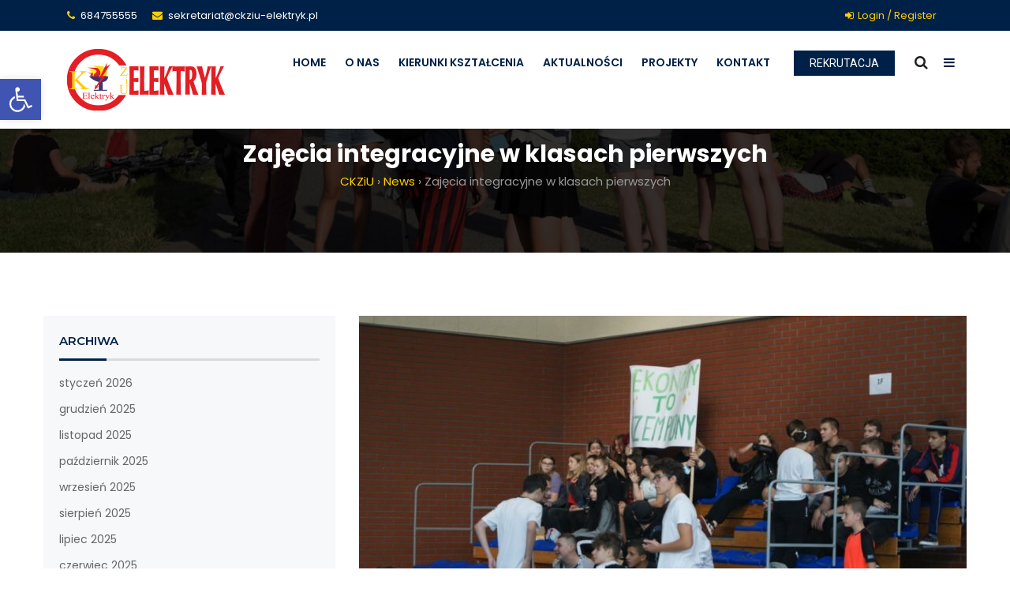

--- FILE ---
content_type: text/html; charset=UTF-8
request_url: https://www.ckziu-elektryk.pl/2021/09/zajecia-integracyjne-w-klasach-pierwszych/
body_size: 22994
content:
<!DOCTYPE html>
<html lang="pl-PL">
    <head>
        <meta charset="UTF-8">
        <meta name="viewport" content="width=device-width, initial-scale=1">
        <link rel="profile" href="https://gmpg.org/xfn/11">
        <link rel="pingback" href="https://www.ckziu-elektryk.pl/xmlrpc.php">
                <title>Zajęcia integracyjne w klasach pierwszych &#8211; CKZIU Elektryk</title>
                        <script>
                            /* You can add more configuration options to webfontloader by previously defining the WebFontConfig with your options */
                            if ( typeof WebFontConfig === "undefined" ) {
                                WebFontConfig = new Object();
                            }
                            WebFontConfig['google'] = {families: ['Poppins:100,200,300,400,500,600,700,800,900,100italic,200italic,300italic,400italic,500italic,600italic,700italic,800italic,900italic', 'Roboto:100,300,400,500,700,900,100italic,300italic,400italic,500italic,700italic,900italic', 'inherit', 'Montserrat:100,200,300,400,500,600,700,800,900,100italic,200italic,300italic,400italic,500italic,600italic,700italic,800italic,900italic']};

                            (function() {
                                var wf = document.createElement( 'script' );
                                wf.src = 'https://ajax.googleapis.com/ajax/libs/webfont/1.5.3/webfont.js';
                                wf.type = 'text/javascript';
                                wf.async = 'true';
                                var s = document.getElementsByTagName( 'script' )[0];
                                s.parentNode.insertBefore( wf, s );
                            })();
                        </script>
                        <meta name='robots' content='max-image-preview:large' />
<link rel="alternate" type="application/rss+xml" title="CKZIU Elektryk &raquo; Kanał z wpisami" href="https://www.ckziu-elektryk.pl/feed/" />
<link rel="alternate" title="oEmbed (JSON)" type="application/json+oembed" href="https://www.ckziu-elektryk.pl/wp-json/oembed/1.0/embed?url=https%3A%2F%2Fwww.ckziu-elektryk.pl%2F2021%2F09%2Fzajecia-integracyjne-w-klasach-pierwszych%2F" />
<link rel="alternate" title="oEmbed (XML)" type="text/xml+oembed" href="https://www.ckziu-elektryk.pl/wp-json/oembed/1.0/embed?url=https%3A%2F%2Fwww.ckziu-elektryk.pl%2F2021%2F09%2Fzajecia-integracyjne-w-klasach-pierwszych%2F&#038;format=xml" />
<style id='wp-img-auto-sizes-contain-inline-css'>
img:is([sizes=auto i],[sizes^="auto," i]){contain-intrinsic-size:3000px 1500px}
/*# sourceURL=wp-img-auto-sizes-contain-inline-css */
</style>
<style id='wp-emoji-styles-inline-css'>

	img.wp-smiley, img.emoji {
		display: inline !important;
		border: none !important;
		box-shadow: none !important;
		height: 1em !important;
		width: 1em !important;
		margin: 0 0.07em !important;
		vertical-align: -0.1em !important;
		background: none !important;
		padding: 0 !important;
	}
/*# sourceURL=wp-emoji-styles-inline-css */
</style>
<link rel='stylesheet' id='wp-block-library-css' href='https://www.ckziu-elektryk.pl/wp-includes/css/dist/block-library/style.min.css' media='all' />
<style id='wp-block-paragraph-inline-css'>
.is-small-text{font-size:.875em}.is-regular-text{font-size:1em}.is-large-text{font-size:2.25em}.is-larger-text{font-size:3em}.has-drop-cap:not(:focus):first-letter{float:left;font-size:8.4em;font-style:normal;font-weight:100;line-height:.68;margin:.05em .1em 0 0;text-transform:uppercase}body.rtl .has-drop-cap:not(:focus):first-letter{float:none;margin-left:.1em}p.has-drop-cap.has-background{overflow:hidden}:root :where(p.has-background){padding:1.25em 2.375em}:where(p.has-text-color:not(.has-link-color)) a{color:inherit}p.has-text-align-left[style*="writing-mode:vertical-lr"],p.has-text-align-right[style*="writing-mode:vertical-rl"]{rotate:180deg}
/*# sourceURL=https://www.ckziu-elektryk.pl/wp-includes/blocks/paragraph/style.min.css */
</style>
<style id='global-styles-inline-css'>
:root{--wp--preset--aspect-ratio--square: 1;--wp--preset--aspect-ratio--4-3: 4/3;--wp--preset--aspect-ratio--3-4: 3/4;--wp--preset--aspect-ratio--3-2: 3/2;--wp--preset--aspect-ratio--2-3: 2/3;--wp--preset--aspect-ratio--16-9: 16/9;--wp--preset--aspect-ratio--9-16: 9/16;--wp--preset--color--black: #000000;--wp--preset--color--cyan-bluish-gray: #abb8c3;--wp--preset--color--white: #ffffff;--wp--preset--color--pale-pink: #f78da7;--wp--preset--color--vivid-red: #cf2e2e;--wp--preset--color--luminous-vivid-orange: #ff6900;--wp--preset--color--luminous-vivid-amber: #fcb900;--wp--preset--color--light-green-cyan: #7bdcb5;--wp--preset--color--vivid-green-cyan: #00d084;--wp--preset--color--pale-cyan-blue: #8ed1fc;--wp--preset--color--vivid-cyan-blue: #0693e3;--wp--preset--color--vivid-purple: #9b51e0;--wp--preset--gradient--vivid-cyan-blue-to-vivid-purple: linear-gradient(135deg,rgb(6,147,227) 0%,rgb(155,81,224) 100%);--wp--preset--gradient--light-green-cyan-to-vivid-green-cyan: linear-gradient(135deg,rgb(122,220,180) 0%,rgb(0,208,130) 100%);--wp--preset--gradient--luminous-vivid-amber-to-luminous-vivid-orange: linear-gradient(135deg,rgb(252,185,0) 0%,rgb(255,105,0) 100%);--wp--preset--gradient--luminous-vivid-orange-to-vivid-red: linear-gradient(135deg,rgb(255,105,0) 0%,rgb(207,46,46) 100%);--wp--preset--gradient--very-light-gray-to-cyan-bluish-gray: linear-gradient(135deg,rgb(238,238,238) 0%,rgb(169,184,195) 100%);--wp--preset--gradient--cool-to-warm-spectrum: linear-gradient(135deg,rgb(74,234,220) 0%,rgb(151,120,209) 20%,rgb(207,42,186) 40%,rgb(238,44,130) 60%,rgb(251,105,98) 80%,rgb(254,248,76) 100%);--wp--preset--gradient--blush-light-purple: linear-gradient(135deg,rgb(255,206,236) 0%,rgb(152,150,240) 100%);--wp--preset--gradient--blush-bordeaux: linear-gradient(135deg,rgb(254,205,165) 0%,rgb(254,45,45) 50%,rgb(107,0,62) 100%);--wp--preset--gradient--luminous-dusk: linear-gradient(135deg,rgb(255,203,112) 0%,rgb(199,81,192) 50%,rgb(65,88,208) 100%);--wp--preset--gradient--pale-ocean: linear-gradient(135deg,rgb(255,245,203) 0%,rgb(182,227,212) 50%,rgb(51,167,181) 100%);--wp--preset--gradient--electric-grass: linear-gradient(135deg,rgb(202,248,128) 0%,rgb(113,206,126) 100%);--wp--preset--gradient--midnight: linear-gradient(135deg,rgb(2,3,129) 0%,rgb(40,116,252) 100%);--wp--preset--font-size--small: 13px;--wp--preset--font-size--medium: 20px;--wp--preset--font-size--large: 36px;--wp--preset--font-size--x-large: 42px;--wp--preset--spacing--20: 0.44rem;--wp--preset--spacing--30: 0.67rem;--wp--preset--spacing--40: 1rem;--wp--preset--spacing--50: 1.5rem;--wp--preset--spacing--60: 2.25rem;--wp--preset--spacing--70: 3.38rem;--wp--preset--spacing--80: 5.06rem;--wp--preset--shadow--natural: 6px 6px 9px rgba(0, 0, 0, 0.2);--wp--preset--shadow--deep: 12px 12px 50px rgba(0, 0, 0, 0.4);--wp--preset--shadow--sharp: 6px 6px 0px rgba(0, 0, 0, 0.2);--wp--preset--shadow--outlined: 6px 6px 0px -3px rgb(255, 255, 255), 6px 6px rgb(0, 0, 0);--wp--preset--shadow--crisp: 6px 6px 0px rgb(0, 0, 0);}:where(.is-layout-flex){gap: 0.5em;}:where(.is-layout-grid){gap: 0.5em;}body .is-layout-flex{display: flex;}.is-layout-flex{flex-wrap: wrap;align-items: center;}.is-layout-flex > :is(*, div){margin: 0;}body .is-layout-grid{display: grid;}.is-layout-grid > :is(*, div){margin: 0;}:where(.wp-block-columns.is-layout-flex){gap: 2em;}:where(.wp-block-columns.is-layout-grid){gap: 2em;}:where(.wp-block-post-template.is-layout-flex){gap: 1.25em;}:where(.wp-block-post-template.is-layout-grid){gap: 1.25em;}.has-black-color{color: var(--wp--preset--color--black) !important;}.has-cyan-bluish-gray-color{color: var(--wp--preset--color--cyan-bluish-gray) !important;}.has-white-color{color: var(--wp--preset--color--white) !important;}.has-pale-pink-color{color: var(--wp--preset--color--pale-pink) !important;}.has-vivid-red-color{color: var(--wp--preset--color--vivid-red) !important;}.has-luminous-vivid-orange-color{color: var(--wp--preset--color--luminous-vivid-orange) !important;}.has-luminous-vivid-amber-color{color: var(--wp--preset--color--luminous-vivid-amber) !important;}.has-light-green-cyan-color{color: var(--wp--preset--color--light-green-cyan) !important;}.has-vivid-green-cyan-color{color: var(--wp--preset--color--vivid-green-cyan) !important;}.has-pale-cyan-blue-color{color: var(--wp--preset--color--pale-cyan-blue) !important;}.has-vivid-cyan-blue-color{color: var(--wp--preset--color--vivid-cyan-blue) !important;}.has-vivid-purple-color{color: var(--wp--preset--color--vivid-purple) !important;}.has-black-background-color{background-color: var(--wp--preset--color--black) !important;}.has-cyan-bluish-gray-background-color{background-color: var(--wp--preset--color--cyan-bluish-gray) !important;}.has-white-background-color{background-color: var(--wp--preset--color--white) !important;}.has-pale-pink-background-color{background-color: var(--wp--preset--color--pale-pink) !important;}.has-vivid-red-background-color{background-color: var(--wp--preset--color--vivid-red) !important;}.has-luminous-vivid-orange-background-color{background-color: var(--wp--preset--color--luminous-vivid-orange) !important;}.has-luminous-vivid-amber-background-color{background-color: var(--wp--preset--color--luminous-vivid-amber) !important;}.has-light-green-cyan-background-color{background-color: var(--wp--preset--color--light-green-cyan) !important;}.has-vivid-green-cyan-background-color{background-color: var(--wp--preset--color--vivid-green-cyan) !important;}.has-pale-cyan-blue-background-color{background-color: var(--wp--preset--color--pale-cyan-blue) !important;}.has-vivid-cyan-blue-background-color{background-color: var(--wp--preset--color--vivid-cyan-blue) !important;}.has-vivid-purple-background-color{background-color: var(--wp--preset--color--vivid-purple) !important;}.has-black-border-color{border-color: var(--wp--preset--color--black) !important;}.has-cyan-bluish-gray-border-color{border-color: var(--wp--preset--color--cyan-bluish-gray) !important;}.has-white-border-color{border-color: var(--wp--preset--color--white) !important;}.has-pale-pink-border-color{border-color: var(--wp--preset--color--pale-pink) !important;}.has-vivid-red-border-color{border-color: var(--wp--preset--color--vivid-red) !important;}.has-luminous-vivid-orange-border-color{border-color: var(--wp--preset--color--luminous-vivid-orange) !important;}.has-luminous-vivid-amber-border-color{border-color: var(--wp--preset--color--luminous-vivid-amber) !important;}.has-light-green-cyan-border-color{border-color: var(--wp--preset--color--light-green-cyan) !important;}.has-vivid-green-cyan-border-color{border-color: var(--wp--preset--color--vivid-green-cyan) !important;}.has-pale-cyan-blue-border-color{border-color: var(--wp--preset--color--pale-cyan-blue) !important;}.has-vivid-cyan-blue-border-color{border-color: var(--wp--preset--color--vivid-cyan-blue) !important;}.has-vivid-purple-border-color{border-color: var(--wp--preset--color--vivid-purple) !important;}.has-vivid-cyan-blue-to-vivid-purple-gradient-background{background: var(--wp--preset--gradient--vivid-cyan-blue-to-vivid-purple) !important;}.has-light-green-cyan-to-vivid-green-cyan-gradient-background{background: var(--wp--preset--gradient--light-green-cyan-to-vivid-green-cyan) !important;}.has-luminous-vivid-amber-to-luminous-vivid-orange-gradient-background{background: var(--wp--preset--gradient--luminous-vivid-amber-to-luminous-vivid-orange) !important;}.has-luminous-vivid-orange-to-vivid-red-gradient-background{background: var(--wp--preset--gradient--luminous-vivid-orange-to-vivid-red) !important;}.has-very-light-gray-to-cyan-bluish-gray-gradient-background{background: var(--wp--preset--gradient--very-light-gray-to-cyan-bluish-gray) !important;}.has-cool-to-warm-spectrum-gradient-background{background: var(--wp--preset--gradient--cool-to-warm-spectrum) !important;}.has-blush-light-purple-gradient-background{background: var(--wp--preset--gradient--blush-light-purple) !important;}.has-blush-bordeaux-gradient-background{background: var(--wp--preset--gradient--blush-bordeaux) !important;}.has-luminous-dusk-gradient-background{background: var(--wp--preset--gradient--luminous-dusk) !important;}.has-pale-ocean-gradient-background{background: var(--wp--preset--gradient--pale-ocean) !important;}.has-electric-grass-gradient-background{background: var(--wp--preset--gradient--electric-grass) !important;}.has-midnight-gradient-background{background: var(--wp--preset--gradient--midnight) !important;}.has-small-font-size{font-size: var(--wp--preset--font-size--small) !important;}.has-medium-font-size{font-size: var(--wp--preset--font-size--medium) !important;}.has-large-font-size{font-size: var(--wp--preset--font-size--large) !important;}.has-x-large-font-size{font-size: var(--wp--preset--font-size--x-large) !important;}
/*# sourceURL=global-styles-inline-css */
</style>

<style id='classic-theme-styles-inline-css'>
/*! This file is auto-generated */
.wp-block-button__link{color:#fff;background-color:#32373c;border-radius:9999px;box-shadow:none;text-decoration:none;padding:calc(.667em + 2px) calc(1.333em + 2px);font-size:1.125em}.wp-block-file__button{background:#32373c;color:#fff;text-decoration:none}
/*# sourceURL=/wp-includes/css/classic-themes.min.css */
</style>
<link rel='stylesheet' id='contact-form-7-css' href='https://www.ckziu-elektryk.pl/wp-content/plugins/contact-form-7/includes/css/styles.css' media='all' />
<link rel='stylesheet' id='rs-plugin-settings-css' href='https://www.ckziu-elektryk.pl/wp-content/plugins/revslider/public/assets/css/rs6.css' media='all' />
<style id='rs-plugin-settings-inline-css'>
#rs-demo-id {}
/*# sourceURL=rs-plugin-settings-inline-css */
</style>
<link rel='stylesheet' id='cmplz-general-css' href='https://www.ckziu-elektryk.pl/wp-content/plugins/complianz-gdpr/assets/css/cookieblocker.min.css' media='all' />
<link rel='stylesheet' id='bootstrap-css' href='https://www.ckziu-elektryk.pl/wp-content/themes/education-pro/assets/css/bootstrap.min.css' media='all' />
<link rel='stylesheet' id='misc-css-css' href='https://www.ckziu-elektryk.pl/wp-content/themes/education-pro/assets/css/misc.css' media='all' />
<link rel='stylesheet' id='main-css-css' href='https://www.ckziu-elektryk.pl/wp-content/themes/education-pro/assets/css/main.css' media='all' />
<link rel='stylesheet' id='slick-css' href='https://www.ckziu-elektryk.pl/wp-content/themes/education-pro/assets/css/slick.min.css' media='all' />
<link rel='stylesheet' id='owl-carousel-css' href='https://www.ckziu-elektryk.pl/wp-content/themes/education-pro/assets/css/owl-carousel.min.css' media='all' />
<link rel='stylesheet' id='lightslider-css' href='https://www.ckziu-elektryk.pl/wp-content/themes/education-pro/assets/css/lightslider.min.css' media='all' />
<link rel='stylesheet' id='flexslider-css' href='https://www.ckziu-elektryk.pl/wp-content/themes/education-pro/assets/css/flexslider.min.css' media='all' />
<link rel='stylesheet' id='slider-css' href='https://www.ckziu-elektryk.pl/wp-content/themes/education-pro/assets/css/slider.min.css' media='all' />
<link rel='stylesheet' id='flipster-css' href='https://www.ckziu-elektryk.pl/wp-content/themes/education-pro/assets/css/flipster.min.css' media='all' />
<link rel='stylesheet' id='magnific-popup-css' href='https://www.ckziu-elektryk.pl/wp-content/themes/education-pro/assets/css/magnific-popup.min.css' media='all' />
<link rel='stylesheet' id='lity-css' href='https://www.ckziu-elektryk.pl/wp-content/themes/education-pro/assets/css/lity.min.css' media='all' />
<link rel='stylesheet' id='font-awesome-css' href='https://www.ckziu-elektryk.pl/wp-content/plugins/elementor/assets/lib/font-awesome/css/font-awesome.min.css' media='all' />
<link rel='stylesheet' id='icomoon-css' href='https://www.ckziu-elektryk.pl/wp-content/themes/education-pro/assets/css/icomoon.min.css' media='all' />
<link rel='stylesheet' id='flaticon-css' href='https://www.ckziu-elektryk.pl/wp-content/themes/education-pro/assets/css/flaticon.min.css' media='all' />
<link rel='stylesheet' id='dashicons-css' href='https://www.ckziu-elektryk.pl/wp-includes/css/dashicons.min.css' media='all' />
<link rel='stylesheet' id='pojo-a11y-css' href='https://www.ckziu-elektryk.pl/wp-content/plugins/pojo-accessibility/assets/css/style.min.css' media='all' />
<link rel='stylesheet' id='elementor-icons-css' href='https://www.ckziu-elektryk.pl/wp-content/plugins/elementor/assets/lib/eicons/css/elementor-icons.min.css' media='all' />
<link rel='stylesheet' id='elementor-frontend-css' href='https://www.ckziu-elektryk.pl/wp-content/plugins/elementor/assets/css/frontend.min.css' media='all' />
<link rel='stylesheet' id='swiper-css' href='https://www.ckziu-elektryk.pl/wp-content/plugins/elementor/assets/lib/swiper/v8/css/swiper.min.css' media='all' />
<link rel='stylesheet' id='elementor-post-3721-css' href='https://www.ckziu-elektryk.pl/wp-content/uploads/elementor/css/post-3721.css' media='all' />
<link rel='stylesheet' id='elementor-global-css' href='https://www.ckziu-elektryk.pl/wp-content/uploads/elementor/css/global.css' media='all' />
<link rel='stylesheet' id='elementor-post-3847-css' href='https://www.ckziu-elektryk.pl/wp-content/uploads/elementor/css/post-3847.css' media='all' />
<link rel='stylesheet' id='google-fonts-1-css' href='https://fonts.googleapis.com/css?family=Roboto%3A100%2C100italic%2C200%2C200italic%2C300%2C300italic%2C400%2C400italic%2C500%2C500italic%2C600%2C600italic%2C700%2C700italic%2C800%2C800italic%2C900%2C900italic%7CRoboto+Slab%3A100%2C100italic%2C200%2C200italic%2C300%2C300italic%2C400%2C400italic%2C500%2C500italic%2C600%2C600italic%2C700%2C700italic%2C800%2C800italic%2C900%2C900italic&#038;display=auto&#038;subset=latin-ext&#038;ver=461e2df29b999b33362f66e9d02b27b2' media='all' />
<link rel="preconnect" href="https://fonts.gstatic.com/" crossorigin><script src="https://www.ckziu-elektryk.pl/wp-includes/js/jquery/jquery.min.js" id="jquery-core-js"></script>
<script src="https://www.ckziu-elektryk.pl/wp-includes/js/jquery/jquery-migrate.min.js" id="jquery-migrate-js"></script>
<script async src="https://www.ckziu-elektryk.pl/wp-content/plugins/burst-statistics/helpers/timeme/timeme.min.js" id="burst-timeme-js"></script>
<script id="burst-js-extra">
/* <![CDATA[ */
var burst = {"page_id":"3847","cookie_retention_days":"30","beacon_url":"https://www.ckziu-elektryk.pl/wp-content/plugins/burst-statistics/endpoint.php","options":{"beacon_enabled":1,"enable_cookieless_tracking":0,"enable_turbo_mode":0,"do_not_track":0},"goals":[{"ID":"1","title":"Default goal","type":"clicks","status":"active","server_side":"0","url":"*","conversion_metric":"visitors","date_created":"1714844151","date_start":"1714844151","date_end":"0","attribute":"class","attribute_value":"","hook":""}],"goals_script_url":"https://www.ckziu-elektryk.pl/wp-content/plugins/burst-statistics//assets/js/build/burst-goals.js?v=1.6.1"};
//# sourceURL=burst-js-extra
/* ]]> */
</script>
<script async src="https://www.ckziu-elektryk.pl/wp-content/plugins/burst-statistics/assets/js/build/burst.min.js" id="burst-js"></script>
<script src="https://www.ckziu-elektryk.pl/wp-content/plugins/revslider/public/assets/js/rbtools.min.js" id="tp-tools-js"></script>
<script src="https://www.ckziu-elektryk.pl/wp-content/plugins/revslider/public/assets/js/rs6.min.js" id="revmin-js"></script>
<link rel="https://api.w.org/" href="https://www.ckziu-elektryk.pl/wp-json/" /><link rel="alternate" title="JSON" type="application/json" href="https://www.ckziu-elektryk.pl/wp-json/wp/v2/posts/3847" /><link rel="EditURI" type="application/rsd+xml" title="RSD" href="https://www.ckziu-elektryk.pl/xmlrpc.php?rsd" />
<link rel="canonical" href="https://www.ckziu-elektryk.pl/2021/09/zajecia-integracyjne-w-klasach-pierwszych/" />
<style>
.widget_bddex_posts_carousel_widget .owl-carousel .pc-cat span {
    background: #ffce00;
}
.elementor-element-ef000c7{z-index:1;}
</style>
<meta name="generator" content="Elementor 3.21.4; features: e_optimized_assets_loading, additional_custom_breakpoints; settings: css_print_method-external, google_font-enabled, font_display-auto">
<style>
#pojo-a11y-toolbar .pojo-a11y-toolbar-toggle a{ background-color: #4054b2;	color: #ffffff;}
#pojo-a11y-toolbar .pojo-a11y-toolbar-overlay, #pojo-a11y-toolbar .pojo-a11y-toolbar-overlay ul.pojo-a11y-toolbar-items.pojo-a11y-links{ border-color: #4054b2;}
body.pojo-a11y-focusable a:focus{ outline-style: solid !important;	outline-width: 1px !important;	outline-color: #FF0000 !important;}
#pojo-a11y-toolbar{ top: 100px !important;}
#pojo-a11y-toolbar .pojo-a11y-toolbar-overlay{ background-color: #ffffff;}
#pojo-a11y-toolbar .pojo-a11y-toolbar-overlay ul.pojo-a11y-toolbar-items li.pojo-a11y-toolbar-item a, #pojo-a11y-toolbar .pojo-a11y-toolbar-overlay p.pojo-a11y-toolbar-title{ color: #333333;}
#pojo-a11y-toolbar .pojo-a11y-toolbar-overlay ul.pojo-a11y-toolbar-items li.pojo-a11y-toolbar-item a.active{ background-color: #4054b2;	color: #ffffff;}
@media (max-width: 767px) { #pojo-a11y-toolbar { top: 50px !important; } }</style><meta name="generator" content="Powered by Slider Revolution 6.2.1 - responsive, Mobile-Friendly Slider Plugin for WordPress with comfortable drag and drop interface." />
<link rel="icon" href="https://www.ckziu-elektryk.pl/wp-content/uploads/2020/03/cropped-ckziu-32x32.png" sizes="32x32" />
<link rel="icon" href="https://www.ckziu-elektryk.pl/wp-content/uploads/2020/03/cropped-ckziu-192x192.png" sizes="192x192" />
<link rel="apple-touch-icon" href="https://www.ckziu-elektryk.pl/wp-content/uploads/2020/03/cropped-ckziu-180x180.png" />
<meta name="msapplication-TileImage" content="https://www.ckziu-elektryk.pl/wp-content/uploads/2020/03/cropped-ckziu-270x270.png" />
<script>function setREVStartSize(e){			
			try {								
				var pw = document.getElementById(e.c).parentNode.offsetWidth,
					newh;
				pw = pw===0 || isNaN(pw) ? window.innerWidth : pw;
				e.tabw = e.tabw===undefined ? 0 : parseInt(e.tabw);
				e.thumbw = e.thumbw===undefined ? 0 : parseInt(e.thumbw);
				e.tabh = e.tabh===undefined ? 0 : parseInt(e.tabh);
				e.thumbh = e.thumbh===undefined ? 0 : parseInt(e.thumbh);
				e.tabhide = e.tabhide===undefined ? 0 : parseInt(e.tabhide);
				e.thumbhide = e.thumbhide===undefined ? 0 : parseInt(e.thumbhide);
				e.mh = e.mh===undefined || e.mh=="" || e.mh==="auto" ? 0 : parseInt(e.mh,0);		
				if(e.layout==="fullscreen" || e.l==="fullscreen") 						
					newh = Math.max(e.mh,window.innerHeight);				
				else{					
					e.gw = Array.isArray(e.gw) ? e.gw : [e.gw];
					for (var i in e.rl) if (e.gw[i]===undefined || e.gw[i]===0) e.gw[i] = e.gw[i-1];					
					e.gh = e.el===undefined || e.el==="" || (Array.isArray(e.el) && e.el.length==0)? e.gh : e.el;
					e.gh = Array.isArray(e.gh) ? e.gh : [e.gh];
					for (var i in e.rl) if (e.gh[i]===undefined || e.gh[i]===0) e.gh[i] = e.gh[i-1];
										
					var nl = new Array(e.rl.length),
						ix = 0,						
						sl;					
					e.tabw = e.tabhide>=pw ? 0 : e.tabw;
					e.thumbw = e.thumbhide>=pw ? 0 : e.thumbw;
					e.tabh = e.tabhide>=pw ? 0 : e.tabh;
					e.thumbh = e.thumbhide>=pw ? 0 : e.thumbh;					
					for (var i in e.rl) nl[i] = e.rl[i]<window.innerWidth ? 0 : e.rl[i];
					sl = nl[0];									
					for (var i in nl) if (sl>nl[i] && nl[i]>0) { sl = nl[i]; ix=i;}															
					var m = pw>(e.gw[ix]+e.tabw+e.thumbw) ? 1 : (pw-(e.tabw+e.thumbw)) / (e.gw[ix]);					

					newh =  (e.type==="carousel" && e.justify==="true" ? e.gh[ix] : (e.gh[ix] * m)) + (e.tabh + e.thumbh);
				}			
				
				if(window.rs_init_css===undefined) window.rs_init_css = document.head.appendChild(document.createElement("style"));					
				document.getElementById(e.c).height = newh;
				window.rs_init_css.innerHTML += "#"+e.c+"_wrapper { height: "+newh+"px }";				
			} catch(e){
				console.log("Failure at Presize of Slider:" + e)
			}					   
		  };</script>
		<style id="wp-custom-css">
			#footer{border-top:0;} 		</style>
		<style title="dynamic-css" class="options-output">#main_head .navbar-brand{padding-top:23px;padding-right:0;padding-bottom:23px;padding-left:0;}#top_head{padding-top:5px;padding-right:0;padding-bottom:5px;padding-left:0;}.sub-header-title{color:#ffffff;}.breadcrumbs span a{color:#ffce00;}.breadcrumbs span a:hover{color:#ffffff;}.breadcrumbs__separator{color:#aaaaaa;}.breadcrumbs__current{color:#999999;}.sub-header{background-color:#111;background-position:center center;background-image:url('https://www.ckziu-elektryk.pl/wp-content/uploads/2019/01/sub-header.jpg');}.sub-header, .sub-header-blog, .sub-header-service, .sub-header-project, .sub-header-engineer, .sub-header-shop{padding-top:180px;padding-right:0;padding-bottom:70px;padding-left:0;}.bddex-menu-list > ul > li > a{padding-top:32px;padding-right:10px;padding-bottom:32px;padding-left:10px;}.menu-bar{border-top:0px solid #dfdfdf;border-bottom:0px solid #dfdfdf;}.bddex-menu-btn-wrap .bddex-menu-btn{padding-top:8px;padding-right:20px;padding-bottom:8px;padding-left:20px;}.bddex-menu-btn-wrap{margin-top:29px;margin-right:0;margin-bottom:29px;margin-left:0;}.search-icon,.business .search-icon,.news .search-icon{margin-top:29px;margin-right:0;margin-bottom:29px;margin-left:0;}.search-icon{padding-top:0;padding-right:0;padding-bottom:0;padding-left:25px;}#side-menu-icon,.business #side-menu-icon,.news #side-menu-icon{margin-top:29px;margin-right:0;margin-bottom:29px;margin-left:0;}#side-menu-icon{padding-top:0;padding-right:0;padding-bottom:0;padding-left:20px;}#footer-top{background-color:#020202;background-size:cover;background-attachment:fixed;background-position:center center;background-image:url('https://www.ckziu-elektryk.pl/wp-content/uploads/2019/01/footer.jpg');}.pre-loader{background:#000000;}.sk-fading-circle .sk-circle:before{background:#ffffff;}body{color:#5a5a5a;}a{color:#666666;}a:hover{color:#000000;}h1{color:#141414;}h2{color:#222222;}h3{color:#222222;}h4{color:#222222;}h5{color:#222222;}h6{color:#222222;}#top_head{background-color:#002147;}#top_head{border-bottom:0px solid ;}#main_head{background-color:#ffffff;}#main_head{border-bottom:0px solid ;}.fixed-top #main_head{background-color:#002147;}.top_menu > li > a{color:#ffffff;}.top_menu > li > a:hover, .top_menu > li > a:focus{color:#222222;}.bddex-menu-list > ul > li > a{color:#002147;}.bddex-menu-list > ul > li > a:hover, .bddex-menu-list > ul > li > a:focus{color:#ffce00;}.bddex-menu-list > ul > li.current-menu-item > a,.navbar-default .navbar-nav > li.current-menu-item > a, .navbar-default .navbar-nav > li.current-page-ancestor > a, .navbar-default .navbar-nav > li.current-menu-ancestor > a, .navbar-default .navbar-nav > li.current-menu-parent > a, .navbar-default .navbar-nav > li.current_page_ancestor > a, .navbar-default .navbar-nav>.active>a:hover{color:#000914;}.menu-bar{background-color:#05B69F;}.bddex-menu-list > ul > li.menu-item-has-children.mega-menu-item > ul,.bddex-menu-list > ul > li.menu-item-has-children.nomega-menu-item > ul,.bddex-menu-list > ul > li.menu-item-has-children.nomega-menu-item > ul > li > ul{background:#002147;}.bddex-menu-list > ul > li.menu-item-has-children.nomega-menu-item > ul > li > a,.bddex-menu-list > ul > li.menu-item-has-children.nomega-menu-item > ul > li > ul > li > a{border-color:#aaaaaa;}.bddex-menu-list > ul > li.menu-item-has-children.mega-menu-item > ul.columns2 > li, .bddex-menu-list > ul > li.menu-item-has-children.mega-menu-item > ul.columns3 > li, .bddex-menu-list > ul > li.menu-item-has-children.mega-menu-item > ul.columns4 > li{border-color:#e0e0e0;}.bddex-menu-list > ul > li.menu-item-has-children.mega-menu-item > ul.columns2 > li > a, .bddex-menu-list > ul > li.menu-item-has-children.mega-menu-item > ul.columns3 > li > a, .bddex-menu-list > ul > li.menu-item-has-children.mega-menu-item > ul.columns4 > li > a,.nomega-menu-item .widget-title{color:#b5b5b5;}.bddex-menu-list > ul > li.menu-item-has-children.mega-menu-item > ul.columns2 > li > ul > li > a, .bddex-menu-list > ul > li.menu-item-has-children.mega-menu-item > ul.columns3 > li > ul > li > a, .bddex-menu-list > ul > li.menu-item-has-children.mega-menu-item > ul.columns4 > li > ul > li > a,.bddex-menu-list > ul > li.menu-item-has-children.mega-menu-item > ul > li .widget.widget_products .product_list_widget > li > a .product-title,.nomega-menu-item .rpt a,.bddex-menu-list > ul > li.menu-item-has-children.nomega-menu-item > ul > li > a,.bddex-menu-list > ul > li.menu-item-has-children.mega-menu-item > ul > li .widget.widget_products .product_list_widget > li .amount,.bddex-menu-list > ul > li.menu-item-has-children.nomega-menu-item > ul > li > ul > li > a{color:#b5b5b5;}.bddex-menu-list > ul > li.menu-item-has-children.mega-menu-item > ul.columns2 > li > ul > li:hover > a, .bddex-menu-list > ul > li.menu-item-has-children.mega-menu-item > ul.columns2 > li > ul > li.current-menu-item > a, .bddex-menu-list > ul > li.menu-item-has-children.mega-menu-item > ul.columns2 > li > ul > li.current-menu-ancestor > a, .bddex-menu-list > ul > li.menu-item-has-children.mega-menu-item > ul.columns3 > li > ul > li:hover > a, .bddex-menu-list > ul > li.menu-item-has-children.mega-menu-item > ul.columns3 > li > ul > li.current-menu-item > a, .bddex-menu-list > ul > li.menu-item-has-children.mega-menu-item > ul.columns3 > li > ul > li.current-menu-ancestor > a, .bddex-menu-list > ul > li.menu-item-has-children.mega-menu-item > ul.columns4 > li > ul > li:hover > a, .bddex-menu-list > ul > li.menu-item-has-children.mega-menu-item > ul.columns4 > li > ul > li.current-menu-item > a, .bddex-menu-list > ul > li.menu-item-has-children.mega-menu-item > ul.columns4 > li > ul > li.current-menu-ancestor > a,.bddex-menu-list > ul > li.menu-item-has-children.nomega-menu-item > ul > li:hover > a,.bddex-menu-list > ul > li.menu-item-has-children.nomega-menu-item > ul > li > ul > li:hover > a, .bddex-menu-list > ul > li.menu-item-has-children.nomega-menu-item > ul > li > ul > li.current-menu-item > a, .bddex-menu-list > ul > li.menu-item-has-children.nomega-menu-item > ul > li > ul > li.current-menu-ancestor > a, .bddex-menu-list > ul > li.menu-item-has-children.nomega-menu-item > ul > li > ul > li.current_page_item > a{color:#ffce00;}.fixed-top .bddex-menu-list > ul > li > a{color:#ffffff;}.fixed-top .bddex-menu-list > ul > li > a:hover, .fixed-top .bddex-menu-list > ul > li > a:focus{color:#ffce00;}.fixed-top .bddex-menu-list > ul > li.current-menu-item > a, .fixed-top .bddex-menu-list > ul > li.current-page-ancestor > a, .fixed-top .bddex-menu-list > ul > li.current-menu-ancestor > a, .fixed-top .bddex-menu-list > ul > li.current-menu-parent > a, .fixed-top .bddex-menu-list > ul > li.current_page_ancestor > a, .fixed-top .bddex-menu-list > ul >.active>a:hover{color:#ededed;}.bddex-menu-btn-wrap .bddex-menu-btn{background:#002147;}.bddex-menu-btn-wrap .bddex-menu-btn:hover{background:#ffce00;}.bddex-menu-btn-wrap .bddex-menu-btn{color:#ffffff;}.bddex-menu-btn-wrap .bddex-menu-btn:hover{color:#002147;}.bddex-menu-btn-wrap .bddex-menu-btn{border-top:0px solid #E9003F;border-bottom:0px solid #E9003F;border-left:0px solid #E9003F;border-right:0px solid #E9003F;}.bddex-menu-btn-wrap .bddex-menu-btn{border-color:transparent;}.bddex-menu-btn-wrap .bddex-menu-btn:hover{border-color:transparent;}.fixed-top .bddex-menu-btn-wrap .bddex-menu-btn{background:transparent;}.fixed-top .bddex-menu-btn-wrap .bddex-menu-btn:hover{background:#ffce00;}.fixed-top .bddex-menu-btn-wrap .bddex-menu-btn{color:#ffce00;}.fixed-top .bddex-menu-btn-wrap .bddex-menu-btn:hover{color:#002147;}.fixed-top .bddex-menu-btn-wrap .bddex-menu-btn{border-top:1px solid #E9003F;border-bottom:1px solid #E9003F;border-left:1px solid #E9003F;border-right:1px solid #E9003F;}.fixed-top .bddex-menu-btn-wrap .bddex-menu-btn{border-color:#ffce00;}.fixed-top .bddex-menu-btn-wrap .bddex-menu-btn:hover{border-color:transparent;}.side_menu_icon{color:#002147;}.side_menu_icon:hover{color:#ffce00;}.side-menu .s-menu-icon-close{color:#bcbcbc;}.side-menu .s-menu-icon-close:hover{color:#ffffff;}#side-menu-wrapper{background:#111111;}#side-menu-wrapper{color:#D8D8D8;}.side-menu a{color:#E5E5E5;}.side-menu a:hover{color:#ffffff;}#side-menu-wrapper .widget-title{color:#f2f2f2;}.fixed-top .side_menu_icon{color:#002147;}.fixed-top .side_menu_icon:hover{color:#ffce00;}.bddex-hamburger::before, .bddex-hamburger::after, .bddex-hamburger span{background:#002147;}.fixed-top .bddex-hamburger::before,.fixed-top .bddex-hamburger::after,.fixed-top .bddex-hamburger span{background:#002147;}.footer-menu li a{color:#bfbfbf;}.footer-menu li a:hover{color:#f4f4f4;}.footer-menu li:after{color:#777272;}.login_button{color:#ffce00;}.login_button:hover{color:#ffffff;}.welcome_msg{color:#ffffff;}.bddex-date, .bddex-date .fa-clock-o{color:#ffffff;}.elementor h2.widgettitle, .elementor h3.widgettitle, #secondary h2.widgettitle, #secondary h3.widget-title, #secondary_2 h3.widget-title,.elementor h2.widgettitle, .elementor h3.widget-title, .elementor h3.widget-title{color:#002147;}.elementor h2.widgettitle,.elementor h3.widgettitle,#secondary h2.widgettitle, #secondary h3.widget-title, #secondary_2 h3.widget-title,.elementor h2.widgettitle, .elementor h3.widget-title, .elementor h3.widget-title{border-color:#dadada;}.elementor h2.widgettitle:after,.elementor h3.widgettitle:after,#secondary h2.widgettitle:after, #secondary h3.widget-title:after, #secondary_2 h3.widget-title:after,.elementor h2.widgettitle:after, .elementor h3.widget-title:after, .elementor h3.widget-title:after{background-color:#002147;}.search-form i{color:#5a5a5a;}.search-form i:hover{color:#002147;}#secondary li.cat-item a,elementor-widget-container li.cat-item a{color:#2d2d2d;}#secondary li.cat-item a:hover,.elementor-widget-container li.cat-item a:hover{color:#002147;}.rpt a{color:#222222;}.rpt a:hover{color:#002147;}.learnpress-page .lp-button{background:#002147;}.learnpress-page .lp-button:hover{background:#002D61;}.course-summary{background:#ffffff;}.edu-course-footer{background:#ffffff;}.edu-course-price, .lp-course-price{background:#ffc107;}.edu-course-price, .lp-course-price{color:#ffffff;}.course-title a{color:#002147;}.course-title a:hover{color:#FFC107;}.course-summary p{color:#5a5a5a;}.type-lp_course .course-cateogory a{color:#cccccc;}.lp_course:hover .course-cateogory a{color:#FFC107;}.edu-course-footer,.related-course-footer{border-color:#e7e7e7;}.type-lp_course:hover .edu-course-footer,.edu-ralated-course .lpr_course:hover .related-course-footer{border-color:#FFC107;}.course-students, .lp_post_views{color:#A4A4A4;}.learn-press-courses .type-lp_course:hover .course-students,.learn-press-courses .type-lp_course:hover .lp_post_views, .lpr_course:hover .course-students, .lpr_course:hover .lp_post_views{color:#002147;}.single-lp_course .course-tabs .course-nav-tabs li a{color:#002147;}.single-lp_course .course-tabs .course-nav-tabs li.active:before{background:#FFC105;}.single-lp_course .course-tabs .course-nav-tabs li:hover:after{background:#002147;}.single-lp_course .course-price .price{color:#002147;}.single-lp_course form[name="purchase-course"] .button-purchase-course, .single-lp_course form[name="enroll-course"] .lp-button{background:#FFC107;}.single-lp_course form[name="purchase-course"] .button-purchase-course, .single-lp_course form[name="enroll-course"] .lp-button{color:#000000;}.single-lp_course form[name="purchase-course"] .button-purchase-course:hover, .single-lp_course form[name="enroll-course"] .lp-button:hover{background:#002147;}.single-lp_course form[name="purchase-course"] .button-purchase-course:hover, .single-lp_course form[name="enroll-course"] .lp-button:hover{color:#ffffff;}.lp-course-features .title{color:#000000;}.lp-course-features li,.lp-course-features li span,.lp-course-features li span{color:#002147;}.edu-ralated-course .related-title{background:#002147;}.edu-ralated-course .related-title{color:#ffffff;}.edu-ralated-course .owl-carousel .owl-nav button i{background:#e7e7e7;}.edu-ralated-course .owl-carousel .owl-nav button i{color:#002147;}.details-box .post-title a{color:#002147;}.blog-cols:hover .details-box .post-title a{color:#ffce00;}.blog-cols:hover .details-box{border-color:#ffce00;}.details-box .post-time{background:#002147;}.blog-cols:hover .details-box .post-time{background:#ffce00;}.read-more{color:#002147;}.read-more:hover{color:#ffce00;}h1.entry-title a{color:#002147;}h1.entry-title a:hover,.page-template-blog article:hover .entry-title a{color:#ffce00;}.entry-meta i, .entry-footer i{color:#ffce00;}.form-submit input[type="submit"]{background-color:#002147;}.form-submit input[type="submit"]{border-color:#002147;}.form-submit input[type="submit"]{border-color:#ffffff;}.form-submit input[type="submit"]:hover{color:#002147;}.form-submit input[type="submit"]:hover{border-color:#002147;}.form-control:focus{border-color:#ffce00;}.header .social li a{color:#ffffff;}.header .social li a:hover{color:#ffce00;}#footer .social .fa{color:#ffffff;}.social li a, #footer-top .social li a{color:#ffffff;}#footer-top .social li a{border-color:#ffffff;}.social-share{background:#F2F2F2;}.social-share{border-color:#f2f2f2;}.social-share h5{color:#222222;}.search-icon a{color:#222222;}.search-icon a:hover{color:#ffce00;}.fixed-top .search-icon a{color:#222222;}.fixed-top .search-icon a:hover{color:#ffce00;}.search-box > .search-close{color:#111111;}.search-box > .search-close:hover,.search-close:hover i{color:#ffce00;}.head_contact i{color:#ffce00;}#back_top{background-color:#ffffff;}#back_top{border-color:#1C1C1C;}#back_top i{color:#1C1C1C;}#back_top i:hover,#back_top i:focus, #back_top:hover i{color:#FFFFFF;}#back_top:hover,#back_top:focus{background-color:#1C1C1C;}#back_top:hover,#back_top:focus{border-color:#1C1C1C;}input.wpcf7-form-control.wpcf7-submit{background-color:#002147;}input.wpcf7-form-control.wpcf7-submit{border-color:#002147;}input.wpcf7-form-control.wpcf7-submit,.footer input.wpcf7-form-control.wpcf7-submit{color:#ffffff;}input.wpcf7-form-control.wpcf7-submit:hover{color:#002147;}input.wpcf7-form-control.wpcf7-submit:hover{border-color:#002147;}.footer input.wpcf7-form-control.wpcf7-text,.footer textarea.wpcf7-form-control.wpcf7-textarea{border-color:#615f5f;}.bddex_login_register input.submit_button{background:#002147;}.bddex_login_register input.submit_button{border-color:#002147;}.bddex_login_register input.submit_button{color:#ffffff;}.bddex_login_register input.submit_button:hover{color:#002147;}.bddex_login_register input.submit_button:hover{border-color:#002147;}.mc4wp-form input[type=text],.mc4wp-form input[type=email],.footer .mc4wp-form input[type=text],.footer .mc4wp-form input[type=email]{color:#f1f1f1;}.mc4wp-form input[type=text],.mc4wp-form input[type=email],.footer .mc4wp-form input[type=text],.footer .mc4wp-form input[type=email]{background:#ffffff;}.mc4wp-form input[type=text],.mc4wp-form input[type=email],.footer .mc4wp-form input[type=text],.footer .mc4wp-form input[type=email]{border-top:1px solid #dfdfdf;border-bottom:1px solid #dfdfdf;border-left:1px solid #dfdfdf;border-right:1px solid #dfdfdf;}.mc4wp-form input[type=text],.mc4wp-form input[type=email],.footer .mc4wp-form input[type=text],.footer .mc4wp-form input[type=email]{padding-top:5px;padding-right:10px;padding-bottom:5px;padding-left:10px;}.mc4wp-form input[type=submit],.footer .mc4wp-form input[type=submit]{border-top:0px solid #dfdfdf;border-bottom:0px solid #dfdfdf;border-left:0px solid #dfdfdf;border-right:0px solid #dfdfdf;}.mc4wp-form input[type=submit]:hover,.footer .mc4wp-form input[type=submit]:hover{border-top:0px solid #dfdfdf;border-bottom:0px solid #dfdfdf;border-left:0px solid #dfdfdf;border-right:0px solid #dfdfdf;}.mc4wp-form input[type=submit],.footer .mc4wp-form input[type=submit]{background-color:#ffce00;}.mc4wp-form input[type=submit],.footer .mc4wp-form input[type=submit]{color:#002147;}.mc4wp-form input[type=submit]:hover,.footer .mc4wp-form input[type=submit]:hover{background-color:#ffbb00;}.mc4wp-form input[type=submit]:hover,.footer .mc4wp-form input[type=submit]:hover{color:#ffffff;}.mc4wp-form input[type=submit],.footer .mc4wp-form input[type=submit]{padding-top:10px;padding-right:20px;padding-bottom:10px;padding-left:20px;}.mc4wp-form input[type=submit],.footer .mc4wp-form input[type=submit]{margin-top:0;margin-right:0;margin-bottom:0;margin-left:0;}.bddex-pagination a,.woocommerce nav.woocommerce-pagination ul li a, .woocommerce nav.woocommerce-pagination ul li span,.learn-press-pagination .page-numbers > li span{background-color:#002147;}.bddex-pagination a,.learn-press-pagination .page-numbers > li span{color:#ffffff;}.bddex-pagination a:hover,.post-type-archive-lp_course .learn-press-pagination .page-numbers>li a:hover{background-color:#ffce00;}.bddex-pagination a:hover,.post-type-archive-lp_course .learn-press-pagination .page-numbers>li a:hover{color:#ffffff;}.bddex-pagination span,.woocommerce nav.woocommerce-pagination ul li a:focus, .woocommerce nav.woocommerce-pagination ul li a:hover, .woocommerce nav.woocommerce-pagination ul li span.current{background-color:#ffce00;}.bddex-pagination span{color:#ffffff;}#footer-top{background-color:#020202;}#footer-top{color:#acacac;}#footer-top a{color:#ffffff;}#footer-top a:hover{color:#D1D1D1;}#footer-top .widget-title{color:#F2F2F2;}#footer{background-color:#020202;}#footer{border-color:#ffce00;}.copyright{color:#636363;}body{font-family:Poppins;line-height:24px;font-weight:normal;font-style:normal;font-size:14px;opacity: 1;visibility: visible;-webkit-transition: opacity 0.24s ease-in-out;-moz-transition: opacity 0.24s ease-in-out;transition: opacity 0.24s ease-in-out;}.wf-loading body{opacity: 0;}.ie.wf-loading body{visibility: hidden;}h1{font-family:Poppins;line-height:38px;font-weight:normal;font-style:normal;font-size:30px;opacity: 1;visibility: visible;-webkit-transition: opacity 0.24s ease-in-out;-moz-transition: opacity 0.24s ease-in-out;transition: opacity 0.24s ease-in-out;}.wf-loading h1{opacity: 0;}.ie.wf-loading h1{visibility: hidden;}h2{font-family:Poppins;line-height:25px;font-weight:normal;font-style:normal;font-size:25px;opacity: 1;visibility: visible;-webkit-transition: opacity 0.24s ease-in-out;-moz-transition: opacity 0.24s ease-in-out;transition: opacity 0.24s ease-in-out;}.wf-loading h2{opacity: 0;}.ie.wf-loading h2{visibility: hidden;}h3{font-family:Poppins;line-height:26px;font-weight:normal;font-style:normal;font-size:20px;opacity: 1;visibility: visible;-webkit-transition: opacity 0.24s ease-in-out;-moz-transition: opacity 0.24s ease-in-out;transition: opacity 0.24s ease-in-out;}.wf-loading h3{opacity: 0;}.ie.wf-loading h3{visibility: hidden;}h4{font-family:Poppins;line-height:24px;font-weight:normal;font-style:normal;font-size:18px;opacity: 1;visibility: visible;-webkit-transition: opacity 0.24s ease-in-out;-moz-transition: opacity 0.24s ease-in-out;transition: opacity 0.24s ease-in-out;}.wf-loading h4{opacity: 0;}.ie.wf-loading h4{visibility: hidden;}h5{font-family:Poppins;line-height:22px;font-weight:normal;font-style:normal;font-size:16px;opacity: 1;visibility: visible;-webkit-transition: opacity 0.24s ease-in-out;-moz-transition: opacity 0.24s ease-in-out;transition: opacity 0.24s ease-in-out;}.wf-loading h5{opacity: 0;}.ie.wf-loading h5{visibility: hidden;}h6{font-family:Roboto;line-height:20px;font-weight:normal;font-style:normal;font-size:14px;opacity: 1;visibility: visible;-webkit-transition: opacity 0.24s ease-in-out;-moz-transition: opacity 0.24s ease-in-out;transition: opacity 0.24s ease-in-out;}.wf-loading h6{opacity: 0;}.ie.wf-loading h6{visibility: hidden;}#top_head{font-family:inherit;line-height:13px;font-weight:normal;font-style:normal;font-size:13px;opacity: 1;visibility: visible;-webkit-transition: opacity 0.24s ease-in-out;-moz-transition: opacity 0.24s ease-in-out;transition: opacity 0.24s ease-in-out;}.wf-loading #top_head{opacity: 0;}.ie.wf-loading #top_head{visibility: hidden;}.sub-header-title{font-family:Poppins;line-height:30px;font-weight:700;font-style:normal;font-size:30px;opacity: 1;visibility: visible;-webkit-transition: opacity 0.24s ease-in-out;-moz-transition: opacity 0.24s ease-in-out;transition: opacity 0.24s ease-in-out;}.wf-loading .sub-header-title{opacity: 0;}.ie.wf-loading .sub-header-title{visibility: hidden;}.breadcrumbs{line-height:40px;font-size:15px;opacity: 1;visibility: visible;-webkit-transition: opacity 0.24s ease-in-out;-moz-transition: opacity 0.24s ease-in-out;transition: opacity 0.24s ease-in-out;}.wf-loading .breadcrumbs{opacity: 0;}.ie.wf-loading .breadcrumbs{visibility: hidden;}.welcome_msg{font-family:Poppins;line-height:14px;font-weight:normal;font-style:normal;font-size:14px;opacity: 1;visibility: visible;-webkit-transition: opacity 0.24s ease-in-out;-moz-transition: opacity 0.24s ease-in-out;transition: opacity 0.24s ease-in-out;}.wf-loading .welcome_msg{opacity: 0;}.ie.wf-loading .welcome_msg{visibility: hidden;}.bddex-menu-list > ul > li > a{font-family:Poppins;text-transform:uppercase;line-height:16px;font-weight:600;font-style:normal;font-size:14px;opacity: 1;visibility: visible;-webkit-transition: opacity 0.24s ease-in-out;-moz-transition: opacity 0.24s ease-in-out;transition: opacity 0.24s ease-in-out;}.wf-loading .bddex-menu-list > ul > li > a{opacity: 0;}.ie.wf-loading .bddex-menu-list > ul > li > a{visibility: hidden;}.bddex-menu-list > ul > li.menu-item-has-children.mega-menu-item > ul.columns2 > li > ul > li > a, .bddex-menu-list > ul > li.menu-item-has-children.mega-menu-item > ul.columns3 > li > ul > li > a, .bddex-menu-list > ul > li.menu-item-has-children.mega-menu-item > ul.columns4 > li > ul > li > a, .bddex-menu-list > ul > li.menu-item-has-children.mega-menu-item > ul > li .widget.widget_products .product_list_widget > li > a .product-title, .nomega-menu-item .rpt a, .bddex-menu-list > ul > li.menu-item-has-children.nomega-menu-item > ul > li > a, .bddex-menu-list > ul > li.menu-item-has-children.mega-menu-item > ul > li .widget.widget_products .product_list_widget > li .amount, .bddex-menu-list > ul > li.menu-item-has-children.nomega-menu-item > ul > li > ul > li > a{font-family:Poppins;text-transform:capitalize;line-height:24px;font-weight:500;font-style:normal;font-size:14px;opacity: 1;visibility: visible;-webkit-transition: opacity 0.24s ease-in-out;-moz-transition: opacity 0.24s ease-in-out;transition: opacity 0.24s ease-in-out;}.wf-loading .bddex-menu-list > ul > li.menu-item-has-children.mega-menu-item > ul.columns2 > li > ul > li > a,.wf-loading  .bddex-menu-list > ul > li.menu-item-has-children.mega-menu-item > ul.columns3 > li > ul > li > a,.wf-loading  .bddex-menu-list > ul > li.menu-item-has-children.mega-menu-item > ul.columns4 > li > ul > li > a,.wf-loading  .bddex-menu-list > ul > li.menu-item-has-children.mega-menu-item > ul > li .widget.widget_products .product_list_widget > li > a .product-title,.wf-loading  .nomega-menu-item .rpt a,.wf-loading  .bddex-menu-list > ul > li.menu-item-has-children.nomega-menu-item > ul > li > a,.wf-loading  .bddex-menu-list > ul > li.menu-item-has-children.mega-menu-item > ul > li .widget.widget_products .product_list_widget > li .amount,.wf-loading  .bddex-menu-list > ul > li.menu-item-has-children.nomega-menu-item > ul > li > ul > li > a{opacity: 0;}.ie.wf-loading .bddex-menu-list > ul > li.menu-item-has-children.mega-menu-item > ul.columns2 > li > ul > li > a,.ie.wf-loading  .bddex-menu-list > ul > li.menu-item-has-children.mega-menu-item > ul.columns3 > li > ul > li > a,.ie.wf-loading  .bddex-menu-list > ul > li.menu-item-has-children.mega-menu-item > ul.columns4 > li > ul > li > a,.ie.wf-loading  .bddex-menu-list > ul > li.menu-item-has-children.mega-menu-item > ul > li .widget.widget_products .product_list_widget > li > a .product-title,.ie.wf-loading  .nomega-menu-item .rpt a,.ie.wf-loading  .bddex-menu-list > ul > li.menu-item-has-children.nomega-menu-item > ul > li > a,.ie.wf-loading  .bddex-menu-list > ul > li.menu-item-has-children.mega-menu-item > ul > li .widget.widget_products .product_list_widget > li .amount,.ie.wf-loading  .bddex-menu-list > ul > li.menu-item-has-children.nomega-menu-item > ul > li > ul > li > a{visibility: hidden;}.bddex-menu-btn-wrap .bddex-menu-btn{font-family:Roboto;line-height:14px;font-weight:400;font-style:normal;font-size:14px;opacity: 1;visibility: visible;-webkit-transition: opacity 0.24s ease-in-out;-moz-transition: opacity 0.24s ease-in-out;transition: opacity 0.24s ease-in-out;}.wf-loading .bddex-menu-btn-wrap .bddex-menu-btn{opacity: 0;}.ie.wf-loading .bddex-menu-btn-wrap .bddex-menu-btn{visibility: hidden;}#side-menu-icon{line-height:24px;font-size:16px;opacity: 1;visibility: visible;-webkit-transition: opacity 0.24s ease-in-out;-moz-transition: opacity 0.24s ease-in-out;transition: opacity 0.24s ease-in-out;}.wf-loading #side-menu-icon{opacity: 0;}.ie.wf-loading #side-menu-icon{visibility: hidden;}.side-menus{font-family:Poppins;text-transform:capitalize;line-height:24px;font-weight:400;font-style:normal;font-size:14px;opacity: 1;visibility: visible;-webkit-transition: opacity 0.24s ease-in-out;-moz-transition: opacity 0.24s ease-in-out;transition: opacity 0.24s ease-in-out;}.wf-loading .side-menus{opacity: 0;}.ie.wf-loading .side-menus{visibility: hidden;}.side-menu{font-family:Poppins;line-height:24px;font-weight:400;font-style:normal;font-size:14px;opacity: 1;visibility: visible;-webkit-transition: opacity 0.24s ease-in-out;-moz-transition: opacity 0.24s ease-in-out;transition: opacity 0.24s ease-in-out;}.wf-loading .side-menu{opacity: 0;}.ie.wf-loading .side-menu{visibility: hidden;}#side-menu-wrapper .widget-title{font-family:Roboto;text-transform:capitalize;line-height:26px;font-weight:500;font-style:normal;font-size:17px;opacity: 1;visibility: visible;-webkit-transition: opacity 0.24s ease-in-out;-moz-transition: opacity 0.24s ease-in-out;transition: opacity 0.24s ease-in-out;}.wf-loading #side-menu-wrapper .widget-title{opacity: 0;}.ie.wf-loading #side-menu-wrapper .widget-title{visibility: hidden;}#secondary h2.widgettitle, #secondary h3.widget-title, #secondary_2 h3.widget-title{font-family:Montserrat;text-transform:uppercase;line-height:24px;font-weight:600;font-style:normal;font-size:15px;opacity: 1;visibility: visible;-webkit-transition: opacity 0.24s ease-in-out;-moz-transition: opacity 0.24s ease-in-out;transition: opacity 0.24s ease-in-out;}.wf-loading #secondary h2.widgettitle,.wf-loading  #secondary h3.widget-title,.wf-loading  #secondary_2 h3.widget-title{opacity: 0;}.ie.wf-loading #secondary h2.widgettitle,.ie.wf-loading  #secondary h3.widget-title,.ie.wf-loading  #secondary_2 h3.widget-title{visibility: hidden;}h1.entry-title, h1.entry-title a{font-family:Poppins;line-height:30px;font-weight:500;font-style:normal;font-size:22px;opacity: 1;visibility: visible;-webkit-transition: opacity 0.24s ease-in-out;-moz-transition: opacity 0.24s ease-in-out;transition: opacity 0.24s ease-in-out;}.wf-loading h1.entry-title,.wf-loading  h1.entry-title a{opacity: 0;}.ie.wf-loading h1.entry-title,.ie.wf-loading  h1.entry-title a{visibility: hidden;}.widget-title{font-family:Roboto;line-height:40px;font-weight:500;font-style:normal;font-size:18px;opacity: 1;visibility: visible;-webkit-transition: opacity 0.24s ease-in-out;-moz-transition: opacity 0.24s ease-in-out;transition: opacity 0.24s ease-in-out;}.wf-loading .widget-title{opacity: 0;}.ie.wf-loading .widget-title{visibility: hidden;}.copyright-text{font-family:Roboto;text-align:center;font-weight:normal;font-style:normal;font-size:14px;opacity: 1;visibility: visible;-webkit-transition: opacity 0.24s ease-in-out;-moz-transition: opacity 0.24s ease-in-out;transition: opacity 0.24s ease-in-out;}.wf-loading .copyright-text{opacity: 0;}.ie.wf-loading .copyright-text{visibility: hidden;}.footer-menu li a{font-family:Roboto;font-weight:normal;font-style:normal;font-size:14px;opacity: 1;visibility: visible;-webkit-transition: opacity 0.24s ease-in-out;-moz-transition: opacity 0.24s ease-in-out;transition: opacity 0.24s ease-in-out;}.wf-loading .footer-menu li a{opacity: 0;}.ie.wf-loading .footer-menu li a{visibility: hidden;}</style><!-- ## NXS/OG ## --><!-- ## NXSOGTAGS ## --><!-- ## NXS/OG ## -->
    </head>
<body data-rsssl=1 class="wp-singular post-template-default single single-post postid-3847 single-format-standard wp-theme-education-pro elementor-default elementor-kit-3721 elementor-page elementor-page-3847">
                <header id="header" itemscope="itemscope" itemtype="http://schema.org/WPHeader" class="header double-header hp-abs ">
            <!-- Top header start -->          
                        <div id="top_head">
              <div class="container">
                    <!-- <div class="row"> -->
                        <div class="col-lg-6 col-sm-6 col-xs-6">
                            <div class="head_contact">
                                                                                                <ul class="phone_email">
                                    <li><i class="fa fa-phone"></i><a href="tel:684755555">684755555</a></li>
                                    <li><i class="fa fa-envelope"></i><a href="mailto:sekretariat@ckziu-elektryk.pl">sekretariat@ckziu-elektryk.pl</a></li>
                                </ul>
                                
                            </div>
                        </div>
                <div class="col-md-6 col-lg-6">
                      <!-- social icons -->
                                            <!-- login register -->
                                              <a class="login_button" id="show_login" href="">Login / Register</a>
                                        <form id="login" class="bddex_login_register" action="login" method="post">
                        <h2>Login</h2>
                        <p class="status"></p>
                        <div>
                            <div class="space-20">
                            <input id="username" type="text" name="username" placeholder="Username">
                            </div>
                        </div>
                        <div>
                            <div class="space-20">
                        <input id="password" type="password" name="password" placeholder="Password">
                            </div>
                        </div>
                        <a class="lost bddex_lost" href="https://www.ckziu-elektryk.pl/wp-login.php?action=lostpassword">Lost your password?</a>
                        <input class="submit_button" type="submit" value="Login" name="submit">
                        <a class="close bddex_close" href="#"><i class="fa fa-window-close"></i></a>
                        <input type="hidden" id="security" name="security" value="d2e1d9127c" /><input type="hidden" name="_wp_http_referer" value="/2021/09/zajecia-integracyjne-w-klasach-pierwszych/" />                        <div class="clearfix"></div>
                        <div class="no_acc">
                            Don&#039;t have an account?                        <a href="profile">Sign Up</a>
                        </div>
                    </form>
                  <!-- top menu -->
                                      
                    
                     
                </div><!-- top menu end -->
              </div> <!-- /.container end -->
            </div> <!-- /#top_head -->
                        <!-- Main header start -->
            
			<div id="main_head">
                    <div id="search" class="search-form">
      <form role="search" id="search-form" class="search-box" action="https://www.ckziu-elektryk.pl/" method="get">
          <input type="search" required="" aria-required="true" name="s" placeholder="Search here ..." value="">
          <span class="search-close"><i class="fa fa-times"></i></span>
      </form>
    </div>
 <!-- search -->
                <div class="container">
                   <!--  <div class="row"> -->
                        <nav class="navbar navbar-default"> 
                                <!-- logo -->
                                <div class="col-lg-3 col-md-3 col-sm-12">
                                    <div class="navbar-header">
      <div id="bddex-hamburger" class="bddex-hamburger"><span></span></div>
                  <a class="navbar-brand" href="https://www.ckziu-elektryk.pl" title="CKZIU Elektryk"><img src="https://www.ckziu-elektryk.pl/wp-content/uploads/2020/03/CKZiU_2.png" alt="CKZIU Elektryk" /></a> 
                </div>
                                </div>
                            <div class="col-lg-9 col-sm-9">
                            	<div class="row">

                              <!-- Side menu -->
                                  <a id="side-menu-icon" href="#" class="side_menu_icon"><i class="fa fa-bars"></i></a>
    <div id="side-menu-wrapper" class="side-menu">
    <a id="side-menu-icon-close" class="s-menu-icon-close" href="#"><i class="fa fa-times"></i></a>
    <div class="side_menu_widget" role="complementary">
        <aside id="text-2" class="widget widget_text">			<div class="textwidget"><p><a href="https://ckziu-elektryk.pl"><img decoding="async" class="alignnone wp-image-1023 size-full" src="https://www.ckziu-elektryk.pl/wp-content/uploads/2020/02/logo.png" alt="" width="116" height="46" /></a></p>
<p>CKZiU &#8222;ELEKTRYK&#8221; to szkoła z tracycjami i wielkimi perspektywami</p>
<p>&nbsp;</p>
</div>
		</aside>    </div>

</div>

                              <!-- Search icon -->
                              <ul class="search-icon"><li><a href="#search"><i class="fa fa-search"></i></a></li></ul>                              <!-- cart icon -->
                                                            <!-- Menu Button -->
                                  <div class="bddex-menu-btn-wrap">
      <a href="https://www.ckziu-elektryk.pl/profile/"  class="bddex-menu-btn">REKRUTACJA</a>
    </div>
                              <!-- main menu -->
                                <div class="collapse navbar-collapse bddex-menu-list" id="bs-example-navbar-collapse-1">
      <ul id="nav" class="nav navbar-nav navbar-right"><li id="menu-item-1015" class="menu-item menu-item-type-post_type menu-item-object-page menu-item-home nomega-menu-item menu-item-1015"><a href="https://www.ckziu-elektryk.pl/">Home</a></li>
<li id="menu-item-1013" class="menu-item menu-item-type-post_type menu-item-object-page nomega-menu-item menu-item-1013"><a href="https://www.ckziu-elektryk.pl/about-2/">O nas</a></li>
<li id="menu-item-1016" class="menu-item menu-item-type-post_type menu-item-object-page nomega-menu-item menu-item-1016"><a href="https://www.ckziu-elektryk.pl/profile/">Kierunki kształcenia</a></li>
<li id="menu-item-996" class="menu-item menu-item-type-custom menu-item-object-custom menu-item-has-children nomega-menu-item menu-item-996"><a href="#">Aktualności</a>
<ul class='depth0  sub-menu' style="">
	<li id="menu-item-1014" class="menu-item menu-item-type-post_type menu-item-object-page nomega-menu-item menu-item-1014"><a href="https://www.ckziu-elektryk.pl/news/">Aktualności Styl 1</a></li>
	<li id="menu-item-1001" class="menu-item menu-item-type-post_type menu-item-object-page nomega-menu-item menu-item-1001"><a href="https://www.ckziu-elektryk.pl/news-2-columns-left-sidebar/">Aktualności Styl 2</a></li>
	<li id="menu-item-1002" class="menu-item menu-item-type-post_type menu-item-object-page current_page_parent nomega-menu-item menu-item-1002"><a href="https://www.ckziu-elektryk.pl/news-3-columns/">Aktualności Styl 3</a></li>
</ul>
</li>
<li id="menu-item-4442" class="menu-item menu-item-type-post_type menu-item-object-page nomega-menu-item menu-item-4442"><a href="https://www.ckziu-elektryk.pl/projekty-ckziu/">Projekty</a></li>
<li id="menu-item-1012" class="menu-item menu-item-type-post_type menu-item-object-page nomega-menu-item menu-item-1012"><a href="https://www.ckziu-elektryk.pl/contact/">Kontakt</a></li>
</ul>    </div> <!-- menu end -->
 
                             
                       			  </div>
                            </div>
                            <!-- /.navbar-collapse --> 
                        </nav>
                    <!-- </div> --> <!-- end .row -->
                </div> <!-- end .container -->
      </div>
                    </header>
	<div class="sub-header">
		<div class="container">
			<div class="row">
				<div class="col-lg-12 col-md-12 col-sm-12">
					 <h1 class="sub-header-title">Zajęcia integracyjne w klasach pierwszych</h1>				</div>
				<div class="col-lg-12 col-md-12 col-sm-12">
					<div class="breadcrumbs" itemscope itemtype="http://schema.org/BreadcrumbList"><span itemprop="itemListElement" itemscope itemtype="http://schema.org/ListItem"><a class="breadcrumbs__link" href="https://www.ckziu-elektryk.pl/" itemprop="item"><span itemprop="name">CKZiU</span></a><meta itemprop="position" content="1" /></span><span class="breadcrumbs__separator"> › </span><span itemprop="itemListElement" itemscope itemtype="http://schema.org/ListItem"><a class="breadcrumbs__link" href="https://www.ckziu-elektryk.pl/category/news/" itemprop="item"><span itemprop="name">News</span></a><meta itemprop="position" content="2" /></span><span class="breadcrumbs__separator"> › </span><span class="breadcrumbs__current">Zajęcia integracyjne w klasach pierwszych</span></div><!-- .breadcrumbs -->				</div>	
			</div>
		</div>
	</div>			

<div class="container space-content">
<div class="row">
         <div id="secondary" class="widget-area col-md-4 col-lg-4" role="complementary">
        <aside id="archives-2" class="widget widget_archive"><h3 class="widget-title">Archiwa</h3>
			<ul>
					<li><a href='https://www.ckziu-elektryk.pl/2026/01/'>styczeń 2026</a></li>
	<li><a href='https://www.ckziu-elektryk.pl/2025/12/'>grudzień 2025</a></li>
	<li><a href='https://www.ckziu-elektryk.pl/2025/11/'>listopad 2025</a></li>
	<li><a href='https://www.ckziu-elektryk.pl/2025/10/'>październik 2025</a></li>
	<li><a href='https://www.ckziu-elektryk.pl/2025/09/'>wrzesień 2025</a></li>
	<li><a href='https://www.ckziu-elektryk.pl/2025/08/'>sierpień 2025</a></li>
	<li><a href='https://www.ckziu-elektryk.pl/2025/07/'>lipiec 2025</a></li>
	<li><a href='https://www.ckziu-elektryk.pl/2025/06/'>czerwiec 2025</a></li>
	<li><a href='https://www.ckziu-elektryk.pl/2025/05/'>maj 2025</a></li>
	<li><a href='https://www.ckziu-elektryk.pl/2025/04/'>kwiecień 2025</a></li>
	<li><a href='https://www.ckziu-elektryk.pl/2025/03/'>marzec 2025</a></li>
	<li><a href='https://www.ckziu-elektryk.pl/2025/02/'>luty 2025</a></li>
	<li><a href='https://www.ckziu-elektryk.pl/2025/01/'>styczeń 2025</a></li>
	<li><a href='https://www.ckziu-elektryk.pl/2024/12/'>grudzień 2024</a></li>
	<li><a href='https://www.ckziu-elektryk.pl/2024/11/'>listopad 2024</a></li>
	<li><a href='https://www.ckziu-elektryk.pl/2024/10/'>październik 2024</a></li>
	<li><a href='https://www.ckziu-elektryk.pl/2024/09/'>wrzesień 2024</a></li>
	<li><a href='https://www.ckziu-elektryk.pl/2024/08/'>sierpień 2024</a></li>
	<li><a href='https://www.ckziu-elektryk.pl/2024/06/'>czerwiec 2024</a></li>
	<li><a href='https://www.ckziu-elektryk.pl/2024/05/'>maj 2024</a></li>
	<li><a href='https://www.ckziu-elektryk.pl/2024/04/'>kwiecień 2024</a></li>
	<li><a href='https://www.ckziu-elektryk.pl/2024/03/'>marzec 2024</a></li>
	<li><a href='https://www.ckziu-elektryk.pl/2024/02/'>luty 2024</a></li>
	<li><a href='https://www.ckziu-elektryk.pl/2024/01/'>styczeń 2024</a></li>
	<li><a href='https://www.ckziu-elektryk.pl/2023/12/'>grudzień 2023</a></li>
	<li><a href='https://www.ckziu-elektryk.pl/2023/11/'>listopad 2023</a></li>
	<li><a href='https://www.ckziu-elektryk.pl/2023/10/'>październik 2023</a></li>
	<li><a href='https://www.ckziu-elektryk.pl/2023/09/'>wrzesień 2023</a></li>
	<li><a href='https://www.ckziu-elektryk.pl/2023/08/'>sierpień 2023</a></li>
	<li><a href='https://www.ckziu-elektryk.pl/2023/06/'>czerwiec 2023</a></li>
	<li><a href='https://www.ckziu-elektryk.pl/2023/05/'>maj 2023</a></li>
	<li><a href='https://www.ckziu-elektryk.pl/2023/04/'>kwiecień 2023</a></li>
	<li><a href='https://www.ckziu-elektryk.pl/2023/03/'>marzec 2023</a></li>
	<li><a href='https://www.ckziu-elektryk.pl/2023/02/'>luty 2023</a></li>
	<li><a href='https://www.ckziu-elektryk.pl/2023/01/'>styczeń 2023</a></li>
	<li><a href='https://www.ckziu-elektryk.pl/2022/12/'>grudzień 2022</a></li>
	<li><a href='https://www.ckziu-elektryk.pl/2022/11/'>listopad 2022</a></li>
	<li><a href='https://www.ckziu-elektryk.pl/2022/10/'>październik 2022</a></li>
	<li><a href='https://www.ckziu-elektryk.pl/2022/09/'>wrzesień 2022</a></li>
	<li><a href='https://www.ckziu-elektryk.pl/2022/08/'>sierpień 2022</a></li>
	<li><a href='https://www.ckziu-elektryk.pl/2022/06/'>czerwiec 2022</a></li>
	<li><a href='https://www.ckziu-elektryk.pl/2022/05/'>maj 2022</a></li>
	<li><a href='https://www.ckziu-elektryk.pl/2022/04/'>kwiecień 2022</a></li>
	<li><a href='https://www.ckziu-elektryk.pl/2022/03/'>marzec 2022</a></li>
	<li><a href='https://www.ckziu-elektryk.pl/2022/02/'>luty 2022</a></li>
	<li><a href='https://www.ckziu-elektryk.pl/2021/12/'>grudzień 2021</a></li>
	<li><a href='https://www.ckziu-elektryk.pl/2021/11/'>listopad 2021</a></li>
	<li><a href='https://www.ckziu-elektryk.pl/2021/10/'>październik 2021</a></li>
	<li><a href='https://www.ckziu-elektryk.pl/2021/09/'>wrzesień 2021</a></li>
	<li><a href='https://www.ckziu-elektryk.pl/2021/08/'>sierpień 2021</a></li>
	<li><a href='https://www.ckziu-elektryk.pl/2021/07/'>lipiec 2021</a></li>
	<li><a href='https://www.ckziu-elektryk.pl/2021/06/'>czerwiec 2021</a></li>
	<li><a href='https://www.ckziu-elektryk.pl/2021/05/'>maj 2021</a></li>
	<li><a href='https://www.ckziu-elektryk.pl/2021/04/'>kwiecień 2021</a></li>
	<li><a href='https://www.ckziu-elektryk.pl/2021/03/'>marzec 2021</a></li>
	<li><a href='https://www.ckziu-elektryk.pl/2021/02/'>luty 2021</a></li>
	<li><a href='https://www.ckziu-elektryk.pl/2021/01/'>styczeń 2021</a></li>
	<li><a href='https://www.ckziu-elektryk.pl/2020/12/'>grudzień 2020</a></li>
	<li><a href='https://www.ckziu-elektryk.pl/2020/11/'>listopad 2020</a></li>
	<li><a href='https://www.ckziu-elektryk.pl/2020/10/'>październik 2020</a></li>
	<li><a href='https://www.ckziu-elektryk.pl/2020/09/'>wrzesień 2020</a></li>
	<li><a href='https://www.ckziu-elektryk.pl/2020/08/'>sierpień 2020</a></li>
	<li><a href='https://www.ckziu-elektryk.pl/2020/06/'>czerwiec 2020</a></li>
	<li><a href='https://www.ckziu-elektryk.pl/2020/05/'>maj 2020</a></li>
	<li><a href='https://www.ckziu-elektryk.pl/2020/04/'>kwiecień 2020</a></li>
	<li><a href='https://www.ckziu-elektryk.pl/2020/03/'>marzec 2020</a></li>
			</ul>

			</aside><aside id="categories-2" class="widget widget_categories"><h3 class="widget-title">Kategorie</h3>
			<ul>
					<li class="cat-item cat-item-2"><a href="https://www.ckziu-elektryk.pl/category/news/">News</a>
</li>
	<li class="cat-item cat-item-1"><a href="https://www.ckziu-elektryk.pl/category/bez-kategorii/">Bez kategorii</a>
</li>
			</ul>

			</aside><aside id="meta-2" class="widget widget_meta"><h3 class="widget-title">Meta</h3>
		<ul>
						<li><a href="https://www.ckziu-elektryk.pl/wp-login.php">Zaloguj się</a></li>
			<li><a href="https://www.ckziu-elektryk.pl/feed/">Kanał wpisów</a></li>
			<li><a href="https://www.ckziu-elektryk.pl/comments/feed/">Kanał komentarzy</a></li>

			<li><a href="https://pl.wordpress.org/">WordPress.org</a></li>
		</ul>

		</aside><aside id="bddex_recent_post_widget-1" class="widget widget_bddex_recent_post_widget"><h3 class="widget-title">Recent posts</h3>
<div class="rpbl">
		<div class="rpost">
		<div class="rpthumb"><a href="https://www.ckziu-elektryk.pl/2026/01/intensywny-poczatek-roku-mundurowych/"><img width="100" height="75" src="https://www.ckziu-elektryk.pl/wp-content/uploads/2026/01/13-100x75.jpg" class="attachment-bddex-small-img size-bddex-small-img wp-post-image" alt="" decoding="async" srcset="https://www.ckziu-elektryk.pl/wp-content/uploads/2026/01/13-100x75.jpg 100w, https://www.ckziu-elektryk.pl/wp-content/uploads/2026/01/13-300x225.jpg 300w, https://www.ckziu-elektryk.pl/wp-content/uploads/2026/01/13-768x576.jpg 768w, https://www.ckziu-elektryk.pl/wp-content/uploads/2026/01/13-340x255.jpg 340w, https://www.ckziu-elektryk.pl/wp-content/uploads/2026/01/13.jpg 1024w" sizes="(max-width: 100px) 100vw, 100px" /></a></div>
		<div class="rpt"><a class="post-title-color" href="https://www.ckziu-elektryk.pl/2026/01/intensywny-poczatek-roku-mundurowych/">INTENSYWNY POCZĄTEK ROKU MUND</a>
			<span class="clearfix"></span>
							<span class="rpd ptm">12 sty 26</span>
									<span class="ptm">
				<span class="post-views"><i class="fa fa-eye"></i> 100 <span>Views</span></span>			</span>
					</div>
	</div>
		<div class="rpost">
		<div class="rpthumb"><a href="https://www.ckziu-elektryk.pl/2025/12/mikolajkowy-turniej-mikstow-siatkarskich-3/"><img width="100" height="75" src="https://www.ckziu-elektryk.pl/wp-content/uploads/2025/12/DSC02139ckz-100x75.jpg" class="attachment-bddex-small-img size-bddex-small-img wp-post-image" alt="" decoding="async" /></a></div>
		<div class="rpt"><a class="post-title-color" href="https://www.ckziu-elektryk.pl/2025/12/mikolajkowy-turniej-mikstow-siatkarskich-3/">Mikołajkowy Turniej Mikstów </a>
			<span class="clearfix"></span>
							<span class="rpd ptm">15 gru 25</span>
									<span class="ptm">
				<span class="post-views"><i class="fa fa-eye"></i> 524 <span>Views</span></span>			</span>
					</div>
	</div>
		<div class="rpost">
		<div class="rpthumb"><a href="https://www.ckziu-elektryk.pl/2025/12/mikolajkowa-akcja-krwiodawcza-w-elektryku/"><img loading="lazy" width="100" height="75" src="https://www.ckziu-elektryk.pl/wp-content/uploads/2025/12/akcja-krwiodawcza_AK_08-100x75.jpg" class="attachment-bddex-small-img size-bddex-small-img wp-post-image" alt="" decoding="async" srcset="https://www.ckziu-elektryk.pl/wp-content/uploads/2025/12/akcja-krwiodawcza_AK_08-100x75.jpg 100w, https://www.ckziu-elektryk.pl/wp-content/uploads/2025/12/akcja-krwiodawcza_AK_08-300x225.jpg 300w, https://www.ckziu-elektryk.pl/wp-content/uploads/2025/12/akcja-krwiodawcza_AK_08-340x255.jpg 340w, https://www.ckziu-elektryk.pl/wp-content/uploads/2025/12/akcja-krwiodawcza_AK_08.jpg 756w" sizes="(max-width: 100px) 100vw, 100px" /></a></div>
		<div class="rpt"><a class="post-title-color" href="https://www.ckziu-elektryk.pl/2025/12/mikolajkowa-akcja-krwiodawcza-w-elektryku/">Mikołajkowa Akcja Krwiodawcza</a>
			<span class="clearfix"></span>
							<span class="rpd ptm">12 gru 25</span>
									<span class="ptm">
				<span class="post-views"><i class="fa fa-eye"></i> 390 <span>Views</span></span>			</span>
					</div>
	</div>
		<div class="rpost">
		<div class="rpthumb"><a href="https://www.ckziu-elektryk.pl/2025/12/mikolajki-2/"><img loading="lazy" width="100" height="75" src="https://www.ckziu-elektryk.pl/wp-content/uploads/2025/12/mikolajki-samorzadu4-100x75.jpg" class="attachment-bddex-small-img size-bddex-small-img wp-post-image" alt="" decoding="async" /></a></div>
		<div class="rpt"><a class="post-title-color" href="https://www.ckziu-elektryk.pl/2025/12/mikolajki-2/">Mikołajki</a>
			<span class="clearfix"></span>
							<span class="rpd ptm">08 gru 25</span>
									<span class="ptm">
				<span class="post-views"><i class="fa fa-eye"></i> 471 <span>Views</span></span>			</span>
					</div>
	</div>
		<div class="rpost">
		<div class="rpthumb"><a href="https://www.ckziu-elektryk.pl/2025/12/mikolajkowy-turniej-tenisa-stolowego-2025/"><img loading="lazy" width="100" height="75" src="https://www.ckziu-elektryk.pl/wp-content/uploads/2025/12/turniej-tenisa-stolowego04-100x75.jpg" class="attachment-bddex-small-img size-bddex-small-img wp-post-image" alt="" decoding="async" srcset="https://www.ckziu-elektryk.pl/wp-content/uploads/2025/12/turniej-tenisa-stolowego04-100x75.jpg 100w, https://www.ckziu-elektryk.pl/wp-content/uploads/2025/12/turniej-tenisa-stolowego04-300x225.jpg 300w, https://www.ckziu-elektryk.pl/wp-content/uploads/2025/12/turniej-tenisa-stolowego04-768x576.jpg 768w, https://www.ckziu-elektryk.pl/wp-content/uploads/2025/12/turniej-tenisa-stolowego04-340x255.jpg 340w, https://www.ckziu-elektryk.pl/wp-content/uploads/2025/12/turniej-tenisa-stolowego04.jpg 1024w" sizes="(max-width: 100px) 100vw, 100px" /></a></div>
		<div class="rpt"><a class="post-title-color" href="https://www.ckziu-elektryk.pl/2025/12/mikolajkowy-turniej-tenisa-stolowego-2025/">Mikołajkowy Turniej Tenisa St</a>
			<span class="clearfix"></span>
							<span class="rpd ptm">05 gru 25</span>
									<span class="ptm">
				<span class="post-views"><i class="fa fa-eye"></i> 455 <span>Views</span></span>			</span>
					</div>
	</div>
	</div>
</aside>	</div><!-- #secondary -->
	
    <div id="primary" class="col-md-8">
        <main id="main" class="site-main">
                                            <article id="post-3847" class="post-3847 post type-post status-publish format-standard has-post-thumbnail hentry category-news">
    <div class="entry-content">

                    <div class="zoom-thumb">
                <a href="https://www.ckziu-elektryk.pl/2021/09/zajecia-integracyjne-w-klasach-pierwszych/" title="Zajęcia integracyjne w klasach pierwszych">
                <img loading="lazy" width="770" height="430" src="https://www.ckziu-elektryk.pl/wp-content/uploads/2021/09/DSC01013-770x430.jpg" class="attachment-bddex-large-img size-bddex-large-img wp-post-image" alt="" decoding="async" />                </a>
            </div>
                <div class="content-top-20">
        <header class="entry-header">
            <h1 class="entry-title"><a href="https://www.ckziu-elektryk.pl/2021/09/zajecia-integracyjne-w-klasach-pierwszych/" rel="bookmark">Zajęcia integracyjne w klasach pierwszych</a></h1>                            <div class="entry-meta">
                    <span class="post-time"><i class="fa fa-clock-o"></i> 13 września, 2021</span>                    <span class="nickname"><i class="fa fa-user-o"></i> <a href="https://www.ckziu-elektryk.pl/author/s-kalisz/">Sławomir Kalisz</a></span>                    <span class="comments-link"><i class="fa fa-comment-o"></i> No Comments</span>                                                        </div><!-- .entry-meta -->
                    </header><!-- .entry-header -->

       		<div data-elementor-type="wp-post" data-elementor-id="3847" class="elementor elementor-3847">
						<section class="elementor-section elementor-top-section elementor-element elementor-element-61303ebf elementor-section-boxed elementor-section-height-default elementor-section-height-default" data-id="61303ebf" data-element_type="section">
						<div class="elementor-container elementor-column-gap-default">
					<div class="elementor-column elementor-col-100 elementor-top-column elementor-element elementor-element-6eec7680" data-id="6eec7680" data-element_type="column">
			<div class="elementor-widget-wrap elementor-element-populated">
						<div class="elementor-element elementor-element-7581eb93 elementor-widget elementor-widget-text-editor" data-id="7581eb93" data-element_type="widget" data-widget_type="text-editor.default">
				<div class="elementor-widget-container">
							<!-- wp:paragraph -->
<p></p>
<!-- /wp:paragraph -->

<!-- wp:paragraph -->
<p>W dniach 9-10 września 2021 roku zostały zrealizowane zajęcia integracyjne w klasach pierwszych. Pierwszego dnia w części I uczniowie poznali historię szkoły, dowiedzieli się kim był patron liceum i technikum a także odbyło się spotkanie z przedstawicielem Dyrekcji szkoły. Druga część poświęcona była integracji, którą prowadzili wychowawcy klas. Piątkowe zajęcia rozpoczęły się na hali&nbsp; sportowej miniturniejem klas pierwszych. Zwycięzcą tych zmagań była klasa 1fTN. &nbsp;&nbsp;</p>
<!-- /wp:paragraph -->						</div>
				</div>
					</div>
		</div>
					</div>
		</section>
				<section class="elementor-section elementor-top-section elementor-element elementor-element-204278d elementor-section-boxed elementor-section-height-default elementor-section-height-default" data-id="204278d" data-element_type="section">
						<div class="elementor-container elementor-column-gap-default">
					<div class="elementor-column elementor-col-100 elementor-top-column elementor-element elementor-element-6c62578" data-id="6c62578" data-element_type="column">
			<div class="elementor-widget-wrap elementor-element-populated">
						<div class="elementor-element elementor-element-a11a6d1 elementor-widget elementor-widget-image-gallery" data-id="a11a6d1" data-element_type="widget" data-widget_type="image-gallery.default">
				<div class="elementor-widget-container">
					<div class="elementor-image-gallery">
			
		<style>
			#gallery-1 {
				margin: auto;
			}
			#gallery-1 .gallery-item {
				float: left;
				margin-top: 10px;
				text-align: center;
				width: 25%;
			}
			#gallery-1 img {
				border: 2px solid #cfcfcf;
			}
			#gallery-1 .gallery-caption {
				margin-left: 0;
			}
			/* see gallery_shortcode() in wp-includes/media.php */
		</style>
		<div id='gallery-1' class='gallery galleryid-3847 gallery-columns-4 gallery-size-thumbnail'><dl class='gallery-item'>
			<dt class='gallery-icon landscape'>
				<a data-elementor-open-lightbox="yes" data-elementor-lightbox-slideshow="a11a6d1" data-elementor-lightbox-title="SONY DSC" data-e-action-hash="#elementor-action%3Aaction%3Dlightbox%26settings%3DeyJpZCI6Mzg2NywidXJsIjoiaHR0cHM6XC9cL3d3dy5ja3ppdS1lbGVrdHJ5ay5wbFwvd3AtY29udGVudFwvdXBsb2Fkc1wvMjAyMVwvMDlcL0RTQzAxMzYzLmpwZyIsInNsaWRlc2hvdyI6ImExMWE2ZDEifQ%3D%3D" href='https://www.ckziu-elektryk.pl/wp-content/uploads/2021/09/DSC01363.jpg'><img loading="lazy" decoding="async" width="150" height="150" src="https://www.ckziu-elektryk.pl/wp-content/uploads/2021/09/DSC01363-150x150.jpg" class="attachment-thumbnail size-thumbnail" alt="" aria-describedby="gallery-1-3867" srcset="https://www.ckziu-elektryk.pl/wp-content/uploads/2021/09/DSC01363-150x150.jpg 150w, https://www.ckziu-elektryk.pl/wp-content/uploads/2021/09/DSC01363-390x390.jpg 390w, https://www.ckziu-elektryk.pl/wp-content/uploads/2021/09/DSC01363-262x262.jpg 262w" sizes="(max-width: 150px) 100vw, 150px" /></a>
			</dt>
				<dd class='wp-caption-text gallery-caption' id='gallery-1-3867'>
				SONY DSC
				</dd></dl><dl class='gallery-item'>
			<dt class='gallery-icon landscape'>
				<a data-elementor-open-lightbox="yes" data-elementor-lightbox-slideshow="a11a6d1" data-elementor-lightbox-title="SONY DSC" data-e-action-hash="#elementor-action%3Aaction%3Dlightbox%26settings%3DeyJpZCI6Mzg2NiwidXJsIjoiaHR0cHM6XC9cL3d3dy5ja3ppdS1lbGVrdHJ5ay5wbFwvd3AtY29udGVudFwvdXBsb2Fkc1wvMjAyMVwvMDlcL0RTQzAxMzU5LmpwZyIsInNsaWRlc2hvdyI6ImExMWE2ZDEifQ%3D%3D" href='https://www.ckziu-elektryk.pl/wp-content/uploads/2021/09/DSC01359.jpg'><img loading="lazy" decoding="async" width="150" height="150" src="https://www.ckziu-elektryk.pl/wp-content/uploads/2021/09/DSC01359-150x150.jpg" class="attachment-thumbnail size-thumbnail" alt="" aria-describedby="gallery-1-3866" srcset="https://www.ckziu-elektryk.pl/wp-content/uploads/2021/09/DSC01359-150x150.jpg 150w, https://www.ckziu-elektryk.pl/wp-content/uploads/2021/09/DSC01359-390x390.jpg 390w, https://www.ckziu-elektryk.pl/wp-content/uploads/2021/09/DSC01359-262x262.jpg 262w" sizes="(max-width: 150px) 100vw, 150px" /></a>
			</dt>
				<dd class='wp-caption-text gallery-caption' id='gallery-1-3866'>
				SONY DSC
				</dd></dl><dl class='gallery-item'>
			<dt class='gallery-icon landscape'>
				<a data-elementor-open-lightbox="yes" data-elementor-lightbox-slideshow="a11a6d1" data-elementor-lightbox-title="SONY DSC" data-e-action-hash="#elementor-action%3Aaction%3Dlightbox%26settings%3DeyJpZCI6Mzg2NSwidXJsIjoiaHR0cHM6XC9cL3d3dy5ja3ppdS1lbGVrdHJ5ay5wbFwvd3AtY29udGVudFwvdXBsb2Fkc1wvMjAyMVwvMDlcL0RTQzAxMTE4LmpwZyIsInNsaWRlc2hvdyI6ImExMWE2ZDEifQ%3D%3D" href='https://www.ckziu-elektryk.pl/wp-content/uploads/2021/09/DSC01118.jpg'><img loading="lazy" decoding="async" width="150" height="150" src="https://www.ckziu-elektryk.pl/wp-content/uploads/2021/09/DSC01118-150x150.jpg" class="attachment-thumbnail size-thumbnail" alt="" aria-describedby="gallery-1-3865" srcset="https://www.ckziu-elektryk.pl/wp-content/uploads/2021/09/DSC01118-150x150.jpg 150w, https://www.ckziu-elektryk.pl/wp-content/uploads/2021/09/DSC01118-390x390.jpg 390w, https://www.ckziu-elektryk.pl/wp-content/uploads/2021/09/DSC01118-262x262.jpg 262w" sizes="(max-width: 150px) 100vw, 150px" /></a>
			</dt>
				<dd class='wp-caption-text gallery-caption' id='gallery-1-3865'>
				SONY DSC
				</dd></dl><dl class='gallery-item'>
			<dt class='gallery-icon landscape'>
				<a data-elementor-open-lightbox="yes" data-elementor-lightbox-slideshow="a11a6d1" data-elementor-lightbox-title="SONY DSC" data-e-action-hash="#elementor-action%3Aaction%3Dlightbox%26settings%3DeyJpZCI6Mzg2NCwidXJsIjoiaHR0cHM6XC9cL3d3dy5ja3ppdS1lbGVrdHJ5ay5wbFwvd3AtY29udGVudFwvdXBsb2Fkc1wvMjAyMVwvMDlcL0RTQzAxMTE0LmpwZyIsInNsaWRlc2hvdyI6ImExMWE2ZDEifQ%3D%3D" href='https://www.ckziu-elektryk.pl/wp-content/uploads/2021/09/DSC01114.jpg'><img loading="lazy" decoding="async" width="150" height="150" src="https://www.ckziu-elektryk.pl/wp-content/uploads/2021/09/DSC01114-150x150.jpg" class="attachment-thumbnail size-thumbnail" alt="" aria-describedby="gallery-1-3864" srcset="https://www.ckziu-elektryk.pl/wp-content/uploads/2021/09/DSC01114-150x150.jpg 150w, https://www.ckziu-elektryk.pl/wp-content/uploads/2021/09/DSC01114-390x390.jpg 390w, https://www.ckziu-elektryk.pl/wp-content/uploads/2021/09/DSC01114-262x262.jpg 262w" sizes="(max-width: 150px) 100vw, 150px" /></a>
			</dt>
				<dd class='wp-caption-text gallery-caption' id='gallery-1-3864'>
				SONY DSC
				</dd></dl><br style="clear: both" /><dl class='gallery-item'>
			<dt class='gallery-icon landscape'>
				<a data-elementor-open-lightbox="yes" data-elementor-lightbox-slideshow="a11a6d1" data-elementor-lightbox-title="SONY DSC" data-e-action-hash="#elementor-action%3Aaction%3Dlightbox%26settings%3DeyJpZCI6Mzg2MywidXJsIjoiaHR0cHM6XC9cL3d3dy5ja3ppdS1lbGVrdHJ5ay5wbFwvd3AtY29udGVudFwvdXBsb2Fkc1wvMjAyMVwvMDlcL0RTQzAxMTA1LmpwZyIsInNsaWRlc2hvdyI6ImExMWE2ZDEifQ%3D%3D" href='https://www.ckziu-elektryk.pl/wp-content/uploads/2021/09/DSC01105.jpg'><img loading="lazy" decoding="async" width="150" height="150" src="https://www.ckziu-elektryk.pl/wp-content/uploads/2021/09/DSC01105-150x150.jpg" class="attachment-thumbnail size-thumbnail" alt="" aria-describedby="gallery-1-3863" srcset="https://www.ckziu-elektryk.pl/wp-content/uploads/2021/09/DSC01105-150x150.jpg 150w, https://www.ckziu-elektryk.pl/wp-content/uploads/2021/09/DSC01105-390x390.jpg 390w, https://www.ckziu-elektryk.pl/wp-content/uploads/2021/09/DSC01105-262x262.jpg 262w" sizes="(max-width: 150px) 100vw, 150px" /></a>
			</dt>
				<dd class='wp-caption-text gallery-caption' id='gallery-1-3863'>
				SONY DSC
				</dd></dl><dl class='gallery-item'>
			<dt class='gallery-icon landscape'>
				<a data-elementor-open-lightbox="yes" data-elementor-lightbox-slideshow="a11a6d1" data-elementor-lightbox-title="SONY DSC" data-e-action-hash="#elementor-action%3Aaction%3Dlightbox%26settings%3DeyJpZCI6Mzg2MiwidXJsIjoiaHR0cHM6XC9cL3d3dy5ja3ppdS1lbGVrdHJ5ay5wbFwvd3AtY29udGVudFwvdXBsb2Fkc1wvMjAyMVwvMDlcL0RTQzAxMDkzLmpwZyIsInNsaWRlc2hvdyI6ImExMWE2ZDEifQ%3D%3D" href='https://www.ckziu-elektryk.pl/wp-content/uploads/2021/09/DSC01093.jpg'><img loading="lazy" decoding="async" width="150" height="150" src="https://www.ckziu-elektryk.pl/wp-content/uploads/2021/09/DSC01093-150x150.jpg" class="attachment-thumbnail size-thumbnail" alt="" aria-describedby="gallery-1-3862" srcset="https://www.ckziu-elektryk.pl/wp-content/uploads/2021/09/DSC01093-150x150.jpg 150w, https://www.ckziu-elektryk.pl/wp-content/uploads/2021/09/DSC01093-390x390.jpg 390w, https://www.ckziu-elektryk.pl/wp-content/uploads/2021/09/DSC01093-262x262.jpg 262w" sizes="(max-width: 150px) 100vw, 150px" /></a>
			</dt>
				<dd class='wp-caption-text gallery-caption' id='gallery-1-3862'>
				SONY DSC
				</dd></dl><dl class='gallery-item'>
			<dt class='gallery-icon landscape'>
				<a data-elementor-open-lightbox="yes" data-elementor-lightbox-slideshow="a11a6d1" data-elementor-lightbox-title="SONY DSC" data-e-action-hash="#elementor-action%3Aaction%3Dlightbox%26settings%3DeyJpZCI6Mzg2MSwidXJsIjoiaHR0cHM6XC9cL3d3dy5ja3ppdS1lbGVrdHJ5ay5wbFwvd3AtY29udGVudFwvdXBsb2Fkc1wvMjAyMVwvMDlcL0RTQzAxMDgyLmpwZyIsInNsaWRlc2hvdyI6ImExMWE2ZDEifQ%3D%3D" href='https://www.ckziu-elektryk.pl/wp-content/uploads/2021/09/DSC01082.jpg'><img loading="lazy" decoding="async" width="150" height="150" src="https://www.ckziu-elektryk.pl/wp-content/uploads/2021/09/DSC01082-150x150.jpg" class="attachment-thumbnail size-thumbnail" alt="" aria-describedby="gallery-1-3861" srcset="https://www.ckziu-elektryk.pl/wp-content/uploads/2021/09/DSC01082-150x150.jpg 150w, https://www.ckziu-elektryk.pl/wp-content/uploads/2021/09/DSC01082-390x390.jpg 390w, https://www.ckziu-elektryk.pl/wp-content/uploads/2021/09/DSC01082-262x262.jpg 262w" sizes="(max-width: 150px) 100vw, 150px" /></a>
			</dt>
				<dd class='wp-caption-text gallery-caption' id='gallery-1-3861'>
				SONY DSC
				</dd></dl><dl class='gallery-item'>
			<dt class='gallery-icon landscape'>
				<a data-elementor-open-lightbox="yes" data-elementor-lightbox-slideshow="a11a6d1" data-elementor-lightbox-title="SONY DSC" data-e-action-hash="#elementor-action%3Aaction%3Dlightbox%26settings%3DeyJpZCI6Mzg2MCwidXJsIjoiaHR0cHM6XC9cL3d3dy5ja3ppdS1lbGVrdHJ5ay5wbFwvd3AtY29udGVudFwvdXBsb2Fkc1wvMjAyMVwvMDlcL0RTQzAxMDY0LmpwZyIsInNsaWRlc2hvdyI6ImExMWE2ZDEifQ%3D%3D" href='https://www.ckziu-elektryk.pl/wp-content/uploads/2021/09/DSC01064.jpg'><img loading="lazy" decoding="async" width="150" height="150" src="https://www.ckziu-elektryk.pl/wp-content/uploads/2021/09/DSC01064-150x150.jpg" class="attachment-thumbnail size-thumbnail" alt="" aria-describedby="gallery-1-3860" srcset="https://www.ckziu-elektryk.pl/wp-content/uploads/2021/09/DSC01064-150x150.jpg 150w, https://www.ckziu-elektryk.pl/wp-content/uploads/2021/09/DSC01064-390x390.jpg 390w, https://www.ckziu-elektryk.pl/wp-content/uploads/2021/09/DSC01064-262x262.jpg 262w" sizes="(max-width: 150px) 100vw, 150px" /></a>
			</dt>
				<dd class='wp-caption-text gallery-caption' id='gallery-1-3860'>
				SONY DSC
				</dd></dl><br style="clear: both" /><dl class='gallery-item'>
			<dt class='gallery-icon landscape'>
				<a data-elementor-open-lightbox="yes" data-elementor-lightbox-slideshow="a11a6d1" data-elementor-lightbox-title="SONY DSC" data-e-action-hash="#elementor-action%3Aaction%3Dlightbox%26settings%3DeyJpZCI6Mzg1MiwidXJsIjoiaHR0cHM6XC9cL3d3dy5ja3ppdS1lbGVrdHJ5ay5wbFwvd3AtY29udGVudFwvdXBsb2Fkc1wvMjAyMVwvMDlcL0RTQzAxMDAzLmpwZyIsInNsaWRlc2hvdyI6ImExMWE2ZDEifQ%3D%3D" href='https://www.ckziu-elektryk.pl/wp-content/uploads/2021/09/DSC01003.jpg'><img loading="lazy" decoding="async" width="150" height="150" src="https://www.ckziu-elektryk.pl/wp-content/uploads/2021/09/DSC01003-150x150.jpg" class="attachment-thumbnail size-thumbnail" alt="" aria-describedby="gallery-1-3852" srcset="https://www.ckziu-elektryk.pl/wp-content/uploads/2021/09/DSC01003-150x150.jpg 150w, https://www.ckziu-elektryk.pl/wp-content/uploads/2021/09/DSC01003-390x390.jpg 390w, https://www.ckziu-elektryk.pl/wp-content/uploads/2021/09/DSC01003-262x262.jpg 262w" sizes="(max-width: 150px) 100vw, 150px" /></a>
			</dt>
				<dd class='wp-caption-text gallery-caption' id='gallery-1-3852'>
				SONY DSC
				</dd></dl><dl class='gallery-item'>
			<dt class='gallery-icon landscape'>
				<a data-elementor-open-lightbox="yes" data-elementor-lightbox-slideshow="a11a6d1" data-elementor-lightbox-title="SONY DSC" data-e-action-hash="#elementor-action%3Aaction%3Dlightbox%26settings%3DeyJpZCI6Mzg1MywidXJsIjoiaHR0cHM6XC9cL3d3dy5ja3ppdS1lbGVrdHJ5ay5wbFwvd3AtY29udGVudFwvdXBsb2Fkc1wvMjAyMVwvMDlcL0RTQzAxMDA1LmpwZyIsInNsaWRlc2hvdyI6ImExMWE2ZDEifQ%3D%3D" href='https://www.ckziu-elektryk.pl/wp-content/uploads/2021/09/DSC01005.jpg'><img loading="lazy" decoding="async" width="150" height="150" src="https://www.ckziu-elektryk.pl/wp-content/uploads/2021/09/DSC01005-150x150.jpg" class="attachment-thumbnail size-thumbnail" alt="" aria-describedby="gallery-1-3853" srcset="https://www.ckziu-elektryk.pl/wp-content/uploads/2021/09/DSC01005-150x150.jpg 150w, https://www.ckziu-elektryk.pl/wp-content/uploads/2021/09/DSC01005-390x390.jpg 390w, https://www.ckziu-elektryk.pl/wp-content/uploads/2021/09/DSC01005-262x262.jpg 262w" sizes="(max-width: 150px) 100vw, 150px" /></a>
			</dt>
				<dd class='wp-caption-text gallery-caption' id='gallery-1-3853'>
				SONY DSC
				</dd></dl><dl class='gallery-item'>
			<dt class='gallery-icon landscape'>
				<a data-elementor-open-lightbox="yes" data-elementor-lightbox-slideshow="a11a6d1" data-elementor-lightbox-title="SONY DSC" data-e-action-hash="#elementor-action%3Aaction%3Dlightbox%26settings%3DeyJpZCI6Mzg1NCwidXJsIjoiaHR0cHM6XC9cL3d3dy5ja3ppdS1lbGVrdHJ5ay5wbFwvd3AtY29udGVudFwvdXBsb2Fkc1wvMjAyMVwvMDlcL0RTQzAxMDA2LmpwZyIsInNsaWRlc2hvdyI6ImExMWE2ZDEifQ%3D%3D" href='https://www.ckziu-elektryk.pl/wp-content/uploads/2021/09/DSC01006.jpg'><img loading="lazy" decoding="async" width="150" height="150" src="https://www.ckziu-elektryk.pl/wp-content/uploads/2021/09/DSC01006-150x150.jpg" class="attachment-thumbnail size-thumbnail" alt="" aria-describedby="gallery-1-3854" srcset="https://www.ckziu-elektryk.pl/wp-content/uploads/2021/09/DSC01006-150x150.jpg 150w, https://www.ckziu-elektryk.pl/wp-content/uploads/2021/09/DSC01006-390x390.jpg 390w, https://www.ckziu-elektryk.pl/wp-content/uploads/2021/09/DSC01006-262x262.jpg 262w" sizes="(max-width: 150px) 100vw, 150px" /></a>
			</dt>
				<dd class='wp-caption-text gallery-caption' id='gallery-1-3854'>
				SONY DSC
				</dd></dl><dl class='gallery-item'>
			<dt class='gallery-icon landscape'>
				<a data-elementor-open-lightbox="yes" data-elementor-lightbox-slideshow="a11a6d1" data-elementor-lightbox-title="SONY DSC" data-e-action-hash="#elementor-action%3Aaction%3Dlightbox%26settings%3DeyJpZCI6Mzg1NSwidXJsIjoiaHR0cHM6XC9cL3d3dy5ja3ppdS1lbGVrdHJ5ay5wbFwvd3AtY29udGVudFwvdXBsb2Fkc1wvMjAyMVwvMDlcL0RTQzAxMDEzLmpwZyIsInNsaWRlc2hvdyI6ImExMWE2ZDEifQ%3D%3D" href='https://www.ckziu-elektryk.pl/wp-content/uploads/2021/09/DSC01013.jpg'><img loading="lazy" decoding="async" width="150" height="150" src="https://www.ckziu-elektryk.pl/wp-content/uploads/2021/09/DSC01013-150x150.jpg" class="attachment-thumbnail size-thumbnail" alt="" aria-describedby="gallery-1-3855" srcset="https://www.ckziu-elektryk.pl/wp-content/uploads/2021/09/DSC01013-150x150.jpg 150w, https://www.ckziu-elektryk.pl/wp-content/uploads/2021/09/DSC01013-390x390.jpg 390w, https://www.ckziu-elektryk.pl/wp-content/uploads/2021/09/DSC01013-262x262.jpg 262w" sizes="(max-width: 150px) 100vw, 150px" /></a>
			</dt>
				<dd class='wp-caption-text gallery-caption' id='gallery-1-3855'>
				SONY DSC
				</dd></dl><br style="clear: both" /><dl class='gallery-item'>
			<dt class='gallery-icon landscape'>
				<a data-elementor-open-lightbox="yes" data-elementor-lightbox-slideshow="a11a6d1" data-elementor-lightbox-title="SONY DSC" data-e-action-hash="#elementor-action%3Aaction%3Dlightbox%26settings%3DeyJpZCI6Mzg1NiwidXJsIjoiaHR0cHM6XC9cL3d3dy5ja3ppdS1lbGVrdHJ5ay5wbFwvd3AtY29udGVudFwvdXBsb2Fkc1wvMjAyMVwvMDlcL0RTQzAxMDE0LmpwZyIsInNsaWRlc2hvdyI6ImExMWE2ZDEifQ%3D%3D" href='https://www.ckziu-elektryk.pl/wp-content/uploads/2021/09/DSC01014.jpg'><img loading="lazy" decoding="async" width="150" height="150" src="https://www.ckziu-elektryk.pl/wp-content/uploads/2021/09/DSC01014-150x150.jpg" class="attachment-thumbnail size-thumbnail" alt="" aria-describedby="gallery-1-3856" srcset="https://www.ckziu-elektryk.pl/wp-content/uploads/2021/09/DSC01014-150x150.jpg 150w, https://www.ckziu-elektryk.pl/wp-content/uploads/2021/09/DSC01014-390x390.jpg 390w, https://www.ckziu-elektryk.pl/wp-content/uploads/2021/09/DSC01014-262x262.jpg 262w" sizes="(max-width: 150px) 100vw, 150px" /></a>
			</dt>
				<dd class='wp-caption-text gallery-caption' id='gallery-1-3856'>
				SONY DSC
				</dd></dl><dl class='gallery-item'>
			<dt class='gallery-icon landscape'>
				<a data-elementor-open-lightbox="yes" data-elementor-lightbox-slideshow="a11a6d1" data-elementor-lightbox-title="SONY DSC" data-e-action-hash="#elementor-action%3Aaction%3Dlightbox%26settings%3DeyJpZCI6Mzg1NywidXJsIjoiaHR0cHM6XC9cL3d3dy5ja3ppdS1lbGVrdHJ5ay5wbFwvd3AtY29udGVudFwvdXBsb2Fkc1wvMjAyMVwvMDlcL0RTQzAxMDE2LmpwZyIsInNsaWRlc2hvdyI6ImExMWE2ZDEifQ%3D%3D" href='https://www.ckziu-elektryk.pl/wp-content/uploads/2021/09/DSC01016.jpg'><img loading="lazy" decoding="async" width="150" height="150" src="https://www.ckziu-elektryk.pl/wp-content/uploads/2021/09/DSC01016-150x150.jpg" class="attachment-thumbnail size-thumbnail" alt="" aria-describedby="gallery-1-3857" srcset="https://www.ckziu-elektryk.pl/wp-content/uploads/2021/09/DSC01016-150x150.jpg 150w, https://www.ckziu-elektryk.pl/wp-content/uploads/2021/09/DSC01016-390x390.jpg 390w, https://www.ckziu-elektryk.pl/wp-content/uploads/2021/09/DSC01016-262x262.jpg 262w" sizes="(max-width: 150px) 100vw, 150px" /></a>
			</dt>
				<dd class='wp-caption-text gallery-caption' id='gallery-1-3857'>
				SONY DSC
				</dd></dl><dl class='gallery-item'>
			<dt class='gallery-icon landscape'>
				<a data-elementor-open-lightbox="yes" data-elementor-lightbox-slideshow="a11a6d1" data-elementor-lightbox-title="SONY DSC" data-e-action-hash="#elementor-action%3Aaction%3Dlightbox%26settings%3DeyJpZCI6Mzg1OCwidXJsIjoiaHR0cHM6XC9cL3d3dy5ja3ppdS1lbGVrdHJ5ay5wbFwvd3AtY29udGVudFwvdXBsb2Fkc1wvMjAyMVwvMDlcL0RTQzAxMDI1LmpwZyIsInNsaWRlc2hvdyI6ImExMWE2ZDEifQ%3D%3D" href='https://www.ckziu-elektryk.pl/wp-content/uploads/2021/09/DSC01025.jpg'><img loading="lazy" decoding="async" width="150" height="150" src="https://www.ckziu-elektryk.pl/wp-content/uploads/2021/09/DSC01025-150x150.jpg" class="attachment-thumbnail size-thumbnail" alt="" aria-describedby="gallery-1-3858" srcset="https://www.ckziu-elektryk.pl/wp-content/uploads/2021/09/DSC01025-150x150.jpg 150w, https://www.ckziu-elektryk.pl/wp-content/uploads/2021/09/DSC01025-390x390.jpg 390w, https://www.ckziu-elektryk.pl/wp-content/uploads/2021/09/DSC01025-262x262.jpg 262w" sizes="(max-width: 150px) 100vw, 150px" /></a>
			</dt>
				<dd class='wp-caption-text gallery-caption' id='gallery-1-3858'>
				SONY DSC
				</dd></dl><dl class='gallery-item'>
			<dt class='gallery-icon landscape'>
				<a data-elementor-open-lightbox="yes" data-elementor-lightbox-slideshow="a11a6d1" data-elementor-lightbox-title="SONY DSC" data-e-action-hash="#elementor-action%3Aaction%3Dlightbox%26settings%3DeyJpZCI6Mzg1OSwidXJsIjoiaHR0cHM6XC9cL3d3dy5ja3ppdS1lbGVrdHJ5ay5wbFwvd3AtY29udGVudFwvdXBsb2Fkc1wvMjAyMVwvMDlcL0RTQzAxMDQ0LmpwZyIsInNsaWRlc2hvdyI6ImExMWE2ZDEifQ%3D%3D" href='https://www.ckziu-elektryk.pl/wp-content/uploads/2021/09/DSC01044.jpg'><img loading="lazy" decoding="async" width="150" height="150" src="https://www.ckziu-elektryk.pl/wp-content/uploads/2021/09/DSC01044-150x150.jpg" class="attachment-thumbnail size-thumbnail" alt="" aria-describedby="gallery-1-3859" srcset="https://www.ckziu-elektryk.pl/wp-content/uploads/2021/09/DSC01044-150x150.jpg 150w, https://www.ckziu-elektryk.pl/wp-content/uploads/2021/09/DSC01044-390x390.jpg 390w, https://www.ckziu-elektryk.pl/wp-content/uploads/2021/09/DSC01044-262x262.jpg 262w" sizes="(max-width: 150px) 100vw, 150px" /></a>
			</dt>
				<dd class='wp-caption-text gallery-caption' id='gallery-1-3859'>
				SONY DSC
				</dd></dl><br style="clear: both" /><dl class='gallery-item'>
			<dt class='gallery-icon landscape'>
				<a data-elementor-open-lightbox="yes" data-elementor-lightbox-slideshow="a11a6d1" data-elementor-lightbox-title="SONY DSC" data-e-action-hash="#elementor-action%3Aaction%3Dlightbox%26settings%3DeyJpZCI6Mzg1MSwidXJsIjoiaHR0cHM6XC9cL3d3dy5ja3ppdS1lbGVrdHJ5ay5wbFwvd3AtY29udGVudFwvdXBsb2Fkc1wvMjAyMVwvMDlcL0RTQzAxMDAyLmpwZyIsInNsaWRlc2hvdyI6ImExMWE2ZDEifQ%3D%3D" href='https://www.ckziu-elektryk.pl/wp-content/uploads/2021/09/DSC01002.jpg'><img loading="lazy" decoding="async" width="150" height="150" src="https://www.ckziu-elektryk.pl/wp-content/uploads/2021/09/DSC01002-150x150.jpg" class="attachment-thumbnail size-thumbnail" alt="" aria-describedby="gallery-1-3851" srcset="https://www.ckziu-elektryk.pl/wp-content/uploads/2021/09/DSC01002-150x150.jpg 150w, https://www.ckziu-elektryk.pl/wp-content/uploads/2021/09/DSC01002-390x390.jpg 390w, https://www.ckziu-elektryk.pl/wp-content/uploads/2021/09/DSC01002-262x262.jpg 262w" sizes="(max-width: 150px) 100vw, 150px" /></a>
			</dt>
				<dd class='wp-caption-text gallery-caption' id='gallery-1-3851'>
				SONY DSC
				</dd></dl><dl class='gallery-item'>
			<dt class='gallery-icon landscape'>
				<a data-elementor-open-lightbox="yes" data-elementor-lightbox-slideshow="a11a6d1" data-elementor-lightbox-title="SONY DSC" data-e-action-hash="#elementor-action%3Aaction%3Dlightbox%26settings%3DeyJpZCI6Mzg1MCwidXJsIjoiaHR0cHM6XC9cL3d3dy5ja3ppdS1lbGVrdHJ5ay5wbFwvd3AtY29udGVudFwvdXBsb2Fkc1wvMjAyMVwvMDlcL0RTQzAwOTk3LmpwZyIsInNsaWRlc2hvdyI6ImExMWE2ZDEifQ%3D%3D" href='https://www.ckziu-elektryk.pl/wp-content/uploads/2021/09/DSC00997.jpg'><img loading="lazy" decoding="async" width="150" height="150" src="https://www.ckziu-elektryk.pl/wp-content/uploads/2021/09/DSC00997-150x150.jpg" class="attachment-thumbnail size-thumbnail" alt="" aria-describedby="gallery-1-3850" srcset="https://www.ckziu-elektryk.pl/wp-content/uploads/2021/09/DSC00997-150x150.jpg 150w, https://www.ckziu-elektryk.pl/wp-content/uploads/2021/09/DSC00997-390x390.jpg 390w, https://www.ckziu-elektryk.pl/wp-content/uploads/2021/09/DSC00997-262x262.jpg 262w" sizes="(max-width: 150px) 100vw, 150px" /></a>
			</dt>
				<dd class='wp-caption-text gallery-caption' id='gallery-1-3850'>
				SONY DSC
				</dd></dl><dl class='gallery-item'>
			<dt class='gallery-icon landscape'>
				<a data-elementor-open-lightbox="yes" data-elementor-lightbox-slideshow="a11a6d1" data-elementor-lightbox-title="SONY DSC" data-e-action-hash="#elementor-action%3Aaction%3Dlightbox%26settings%3DeyJpZCI6Mzg0OSwidXJsIjoiaHR0cHM6XC9cL3d3dy5ja3ppdS1lbGVrdHJ5ay5wbFwvd3AtY29udGVudFwvdXBsb2Fkc1wvMjAyMVwvMDlcL0RTQzAwOTk1LmpwZyIsInNsaWRlc2hvdyI6ImExMWE2ZDEifQ%3D%3D" href='https://www.ckziu-elektryk.pl/wp-content/uploads/2021/09/DSC00995.jpg'><img loading="lazy" decoding="async" width="150" height="150" src="https://www.ckziu-elektryk.pl/wp-content/uploads/2021/09/DSC00995-150x150.jpg" class="attachment-thumbnail size-thumbnail" alt="" aria-describedby="gallery-1-3849" srcset="https://www.ckziu-elektryk.pl/wp-content/uploads/2021/09/DSC00995-150x150.jpg 150w, https://www.ckziu-elektryk.pl/wp-content/uploads/2021/09/DSC00995-390x390.jpg 390w, https://www.ckziu-elektryk.pl/wp-content/uploads/2021/09/DSC00995-262x262.jpg 262w" sizes="(max-width: 150px) 100vw, 150px" /></a>
			</dt>
				<dd class='wp-caption-text gallery-caption' id='gallery-1-3849'>
				SONY DSC
				</dd></dl>
			<br style='clear: both' />
		</div>
		</div>
				</div>
				</div>
					</div>
		</div>
					</div>
		</section>
				</div>
		                </div>
    </div><!-- .entry-content -->
  
    <footer class="entry-footer">
        <i class="fa fa-folder-open-o"></i> <span class="post-category"><a href="https://www.ckziu-elektryk.pl/category/news/" rel="category tag">News</a></span>            </footer><!-- .entry-footer -->
</article><!-- #post-## -->                <!-- social share on footer -->
                    <div>
    <div class="relatedposts">
            </div>
            </div>
 <!-- related posts -->
                <div class="author_bio_sec"><div class="author_pic"><img alt='' src='https://secure.gravatar.com/avatar/122e79140e830a8a63f5d11180d10f14a4b216bc9f0233b07e76d4e7fc626535?s=330&#038;d=mm&#038;r=g' srcset='https://secure.gravatar.com/avatar/122e79140e830a8a63f5d11180d10f14a4b216bc9f0233b07e76d4e7fc626535?s=660&#038;d=mm&#038;r=g 2x' class='avatar avatar-330 photo' height='330' width='330' decoding='async'/></div><div class="profile_info"><div class="profile_name"><a href="https://www.ckziu-elektryk.pl/author/s-kalisz/">Sławomir Kalisz</a></div><div class="profile_address"></div><div class="profile_url">https://ckziu-elektryk.pl</div><div class="profile_description"></div><div class="social_profile"></div></div></div><!-- author bio -->
                 <!-- comments -->
                  <nav class="navigation post-navigation">
    <h2 class="sr-only">Post navigation</h2>
    <ul class="pager">
      <li class="previous"><a href="https://www.ckziu-elektryk.pl/2021/09/wygrany-konkurs-na-logo/" rel="prev">Prev</a></li><li class="next"><a href="https://www.ckziu-elektryk.pl/2021/09/komunikat/" rel="next">Next</a></li>    </ul><!-- .nav-links -->
  </nav><!-- .navigation -->
  <!-- pagination -->
                                    </main><!-- #main -->
    </div><!-- #primary -->
	</div> <!-- /.row -->
</div> <!-- /.content --><div class="footer">
  
        <div id="footer-top" class="footer_bg">
        <div class="container-fluid"> 
            <!-- <div class="row"> -->
                <div class="col-lg-4 col-sm-6">
                    <aside id="text-3" class="widget widget_text">			<div class="textwidget"><p><img loading="lazy" decoding="async" class="alignnone size-full wp-image-1023" src="https://www.ckziu-elektryk.pl/wp-content/uploads/2020/02/logo.png" alt="" width="116" height="46" /></p>
<p>ul. Kościuszki 28, 67-100 Nowa Sól</p>
<p>tel.: 68 475 55 55</p>
<p>fax.: 68 475 55 40</p>
<p>sekretariat@ckziu-elektryk.pl</p>
<p>Poniedziałek &#8211; Piątek: 7:30 – 15:30</p>
<p>Sobota – Niedziela: zamknięte</p>
</div>
		</aside>                </div>
                <div class="col-lg-4 col-sm-6">
                    <aside id="nav_menu-1" class="widget widget_nav_menu"><h3 class="widget-title">Informacje o szkole</h3><div class="menu-footer-menu11-container"><ul id="menu-footer-menu11" class="menu"><li id="menu-item-991" class="menu-item menu-item-type-custom menu-item-object-custom nomega-menu-item menu-item-991"><a href="https://www.ckziu-elektryk.pl/dokumenty-wewnetrzne/">Dokumenty</a></li>
<li id="menu-item-2880" class="menu-item menu-item-type-post_type menu-item-object-page nomega-menu-item menu-item-2880"><a href="https://www.ckziu-elektryk.pl/historyczne-plany-lekcji-2023-2024/">Historyczne plany lekcji 2023-2024</a></li>
<li id="menu-item-993" class="menu-item menu-item-type-custom menu-item-object-custom nomega-menu-item menu-item-993"><a href="https://www.ckziu-elektryk.pl/gazetka-szkolna/">Gazetka szkoły</a></li>
<li id="menu-item-995" class="menu-item menu-item-type-custom menu-item-object-custom nomega-menu-item menu-item-995"><a href="https://www.ckziu-elektryk.pl/rada-rodzicow/">Rada Rodziców</a></li>
<li id="menu-item-994" class="menu-item menu-item-type-custom menu-item-object-custom nomega-menu-item menu-item-994"><a href="https://www.facebook.com/Samorzad.CKZiU.Elektryk">Samorząd Uczniowski</a></li>
<li id="menu-item-992" class="menu-item menu-item-type-custom menu-item-object-custom nomega-menu-item menu-item-992"><a href="#">Zrealizowane projekty UE</a></li>
<li id="menu-item-2474" class="menu-item menu-item-type-post_type menu-item-object-page nomega-menu-item menu-item-2474"><a href="https://www.ckziu-elektryk.pl/elementor-2463/">Polsko-Ukraińskie laboratorium branżowe</a></li>
<li id="menu-item-3232" class="menu-item menu-item-type-post_type menu-item-object-page nomega-menu-item menu-item-3232"><a href="https://www.ckziu-elektryk.pl/deklaracja-dostepnosci/">Deklaracja dostępności</a></li>
<li id="menu-item-10980" class="menu-item menu-item-type-post_type menu-item-object-page nomega-menu-item menu-item-10980"><a href="https://www.ckziu-elektryk.pl/skrzynka-podawcza-epuap/">Skrzynka podawcza ePUAP</a></li>
</ul></div></aside>                </div>
                <div class="col-lg-4 col-sm-6">
                    <aside id="bddex_recent_post_widget-2" class="widget widget_bddex_recent_post_widget"><h3 class="widget-title">Archiwalne wiadomości</h3>
<div class="rpbl">
		<div class="rpost">
		<div class="rpthumb"><a href="https://www.ckziu-elektryk.pl/2020/03/komunikat-dyrektora-szkoly-w-sprawie-zdalnego-nauczania/"><img width="100" height="75" src="https://www.ckziu-elektryk.pl/wp-content/uploads/2020/03/logo-2020-100x75.png" class="attachment-bddex-small-img size-bddex-small-img wp-post-image" alt="" decoding="async" /></a></div>
		<div class="rpt"><a class="post-title-color" href="https://www.ckziu-elektryk.pl/2020/03/komunikat-dyrektora-szkoly-w-sprawie-zdalnego-nauczania/">Komunikat Dyrektora szkoły w </a>
			<span class="clearfix"></span>
							<span class="rpd ptm">18 mar 20</span>
								</div>
	</div>
		<div class="rpost">
		<div class="rpthumb"><a href="https://www.ckziu-elektryk.pl/2020/03/dzien-otwarty-w-elektryku/"><img width="100" height="75" src="https://www.ckziu-elektryk.pl/wp-content/uploads/2020/03/dzien-otwarty0115-100x75.jpg" class="attachment-bddex-small-img size-bddex-small-img wp-post-image" alt="" decoding="async" /></a></div>
		<div class="rpt"><a class="post-title-color" href="https://www.ckziu-elektryk.pl/2020/03/dzien-otwarty-w-elektryku/">Dzień Otwarty w Elektryku</a>
			<span class="clearfix"></span>
							<span class="rpd ptm">04 mar 20</span>
								</div>
	</div>
		<div class="rpost">
		<div class="rpthumb"><a href="https://www.ckziu-elektryk.pl/2020/08/uroczystosc-rozpoczecia-roku-szkolnego/"><img width="100" height="75" src="https://www.ckziu-elektryk.pl/wp-content/uploads/2020/03/logo-2020-100x75.png" class="attachment-bddex-small-img size-bddex-small-img wp-post-image" alt="" decoding="async" /></a></div>
		<div class="rpt"><a class="post-title-color" href="https://www.ckziu-elektryk.pl/2020/08/uroczystosc-rozpoczecia-roku-szkolnego/">Uroczystość rozpoczęcia rok</a>
			<span class="clearfix"></span>
							<span class="rpd ptm">25 sie 20</span>
								</div>
	</div>
	</div>
</aside>                </div>
                <div class="col-lg-4 col-sm-6">
                                    </div>
            <!-- </div> --><!-- end of .row -->
        </div><!-- .container end-->
    </div>
<footer id="footer">
    <div class="container">
        <div class="row">
            <div class="col-md-6 col-lg-4 col-xs-12">
                <div class="copyright">
                    <p>&copy; ckziu-elektryk.pl</p>
                </div>
            </div>
            <!-- footer menu start -->
                        <div class="col-md-6 col-lg-8">
                        </div>
                         <!-- footer menu end -->
        </div> <!-- .row end -->
    </div>  <!-- .container end-->
</footer>
<div id="back_top" class="back_top"><i class="fa fa-arrow-up"></i></div>
</div>
<script type="speculationrules">
{"prefetch":[{"source":"document","where":{"and":[{"href_matches":"/*"},{"not":{"href_matches":["/wp-*.php","/wp-admin/*","/wp-content/uploads/*","/wp-content/*","/wp-content/plugins/*","/wp-content/themes/education-pro/*","/*\\?(.+)"]}},{"not":{"selector_matches":"a[rel~=\"nofollow\"]"}},{"not":{"selector_matches":".no-prefetch, .no-prefetch a"}}]},"eagerness":"conservative"}]}
</script>
			<script data-category="functional">
											</script>
			<script id="ajax-login-script-js-extra">
/* <![CDATA[ */
var ajax_login_object = {"ajaxurl":"https://www.ckziu-elektryk.pl/wp-admin/admin-ajax.php","redirecturl":"https://www.ckziu-elektryk.pl","loadingmessage":"Sending user info, please wait..."};
//# sourceURL=ajax-login-script-js-extra
/* ]]> */
</script>
<script src="https://www.ckziu-elektryk.pl/wp-content/themes/education-pro/assets/js/misc.min.js" id="ajax-login-script-js"></script>
<script src="https://www.ckziu-elektryk.pl/wp-content/plugins/contact-form-7/includes/swv/js/index.js" id="swv-js"></script>
<script id="contact-form-7-js-extra">
/* <![CDATA[ */
var wpcf7 = {"api":{"root":"https://www.ckziu-elektryk.pl/wp-json/","namespace":"contact-form-7/v1"}};
//# sourceURL=contact-form-7-js-extra
/* ]]> */
</script>
<script src="https://www.ckziu-elektryk.pl/wp-content/plugins/contact-form-7/includes/js/index.js" id="contact-form-7-js"></script>
<script src="https://www.ckziu-elektryk.pl/wp-content/themes/education-pro/assets/js/bootstrap.min.js" id="bootstrap-js"></script>
<script src="https://www.ckziu-elektryk.pl/wp-content/themes/education-pro/assets/js/main.js" id="main-js"></script>
<script src="https://www.ckziu-elektryk.pl/wp-content/themes/education-pro/assets/js/misc.min.js" id="misc-js"></script>
<script src="https://www.ckziu-elektryk.pl/wp-content/themes/education-pro/assets/js/stats.min.js" id="stats-js"></script>
<script src="https://www.ckziu-elektryk.pl/wp-content/themes/education-pro/assets/js/mega-menu.min.js" id="mega-menu-js"></script>
<script src="https://www.ckziu-elektryk.pl/wp-content/themes/education-pro/assets/js/ajax-login.min.js" id="ajax-login-js"></script>
<script src="https://www.ckziu-elektryk.pl/wp-content/themes/education-pro/assets/js/post-carousel.js" id="post-carousel-js"></script>
<script src="https://www.ckziu-elektryk.pl/wp-content/themes/education-pro/assets/js/slick.min.js" id="slick-js"></script>
<script src="https://www.ckziu-elektryk.pl/wp-content/themes/education-pro/assets/js/jquery.flexslider.min.js" id="flexslider-js"></script>
<script src="https://www.ckziu-elektryk.pl/wp-content/themes/education-pro/assets/js/owl.carousel.min.js" id="owl-carousel-js"></script>
<script src="https://www.ckziu-elektryk.pl/wp-content/themes/education-pro/assets/js/lightslider.min.js" id="lightslider-js"></script>
<script src="https://www.ckziu-elektryk.pl/wp-content/themes/education-pro/assets/js/modernizr.js" id="modernizr-js"></script>
<script src="https://www.ckziu-elektryk.pl/wp-content/themes/education-pro/assets/js/lity.min.js" id="lity-js"></script>
<script src="https://www.ckziu-elektryk.pl/wp-content/themes/education-pro/assets/js/jquery.flipster.min.js" id="flipster-js"></script>
<script src="https://www.ckziu-elektryk.pl/wp-content/themes/education-pro/assets/js/countdown.min.js" id="countdown-js"></script>
<script src="https://www.ckziu-elektryk.pl/wp-content/themes/education-pro/assets/js/timeline.min.js" id="timeline-js"></script>
<script src="https://www.ckziu-elektryk.pl/wp-content/themes/education-pro/assets/js/instagram.min.js" id="instagram-js"></script>
<script src="https://www.ckziu-elektryk.pl/wp-content/themes/education-pro/assets/js/waypoints.min.js" id="waypoints-js"></script>
<script src="https://www.ckziu-elektryk.pl/wp-content/themes/education-pro/assets/js/infinite-scroll.min.js" id="infinite-scroll-js"></script>
<script src="https://www.ckziu-elektryk.pl/wp-content/themes/education-pro/assets/js/typed.min.js" id="typed-js"></script>
<script src="https://www.ckziu-elektryk.pl/wp-content/themes/education-pro/assets/js/morphext.min.js" id="morphext-js"></script>
<script src="https://www.ckziu-elektryk.pl/wp-includes/js/imagesloaded.min.js" id="imagesloaded-js"></script>
<script src="https://www.ckziu-elektryk.pl/wp-content/themes/education-pro/assets/js/isotope.pkgd.min.js" id="isotope-js"></script>
<script src="https://www.ckziu-elektryk.pl/wp-content/themes/education-pro/assets/js/jquery.magnific-popup.min.js" id="magnific-popup-js"></script>
<script src="https://www.ckziu-elektryk.pl/wp-content/themes/education-pro/assets/js/load-more.js" id="load-more-js"></script>
<script id="pojo-a11y-js-extra">
/* <![CDATA[ */
var PojoA11yOptions = {"focusable":"","remove_link_target":"","add_role_links":"","enable_save":"","save_expiration":""};
//# sourceURL=pojo-a11y-js-extra
/* ]]> */
</script>
<script src="https://www.ckziu-elektryk.pl/wp-content/plugins/pojo-accessibility/assets/js/app.min.js" id="pojo-a11y-js"></script>
<script src="https://www.ckziu-elektryk.pl/wp-content/plugins/elementor/assets/js/webpack.runtime.min.js" id="elementor-webpack-runtime-js"></script>
<script src="https://www.ckziu-elektryk.pl/wp-content/plugins/elementor/assets/js/frontend-modules.min.js" id="elementor-frontend-modules-js"></script>
<script src="https://www.ckziu-elektryk.pl/wp-content/plugins/elementor/assets/lib/waypoints/waypoints.min.js" id="elementor-waypoints-js"></script>
<script src="https://www.ckziu-elektryk.pl/wp-includes/js/jquery/ui/core.min.js" id="jquery-ui-core-js"></script>
<script id="elementor-frontend-js-before">
/* <![CDATA[ */
var elementorFrontendConfig = {"environmentMode":{"edit":false,"wpPreview":false,"isScriptDebug":false},"i18n":{"shareOnFacebook":"Udost\u0119pnij na Facebooku","shareOnTwitter":"Udost\u0119pnij na Twitterze","pinIt":"Przypnij","download":"Pobierz","downloadImage":"Pobierz obraz","fullscreen":"Tryb pe\u0142noekranowy","zoom":"Powi\u0119ksz","share":"Udost\u0119pnij","playVideo":"Odtw\u00f3rz wideo","previous":"Poprzednie","next":"Nast\u0119pne","close":"Zamknij","a11yCarouselWrapperAriaLabel":"Karuzela | Przewijanie w poziomie: Strza\u0142ka w lewo i w prawo","a11yCarouselPrevSlideMessage":"Poprzedni slajd","a11yCarouselNextSlideMessage":"Nast\u0119pny slajd","a11yCarouselFirstSlideMessage":"To jest pierwszy slajd","a11yCarouselLastSlideMessage":"This is the last slide","a11yCarouselPaginationBulletMessage":"Id\u017a do slajdu"},"is_rtl":false,"breakpoints":{"xs":0,"sm":480,"md":768,"lg":1025,"xl":1440,"xxl":1600},"responsive":{"breakpoints":{"mobile":{"label":"Mobilny Pionowy","value":767,"default_value":767,"direction":"max","is_enabled":true},"mobile_extra":{"label":"Mobilny Poziomy","value":880,"default_value":880,"direction":"max","is_enabled":false},"tablet":{"label":"Tablet Portrait","value":1024,"default_value":1024,"direction":"max","is_enabled":true},"tablet_extra":{"label":"Tablet Landscape","value":1200,"default_value":1200,"direction":"max","is_enabled":false},"laptop":{"label":"Laptop","value":1366,"default_value":1366,"direction":"max","is_enabled":false},"widescreen":{"label":"Szeroki ekran","value":2400,"default_value":2400,"direction":"min","is_enabled":false}}},
"version":"3.21.4","is_static":false,"experimentalFeatures":{"e_optimized_assets_loading":true,"additional_custom_breakpoints":true,"e_swiper_latest":true,"container_grid":true,"home_screen":true,"ai-layout":true,"landing-pages":true},"urls":{"assets":"https:\/\/www.ckziu-elektryk.pl\/wp-content\/plugins\/elementor\/assets\/"},"swiperClass":"swiper","settings":{"page":[],"editorPreferences":[]},"kit":{"active_breakpoints":["viewport_mobile","viewport_tablet"],"global_image_lightbox":"yes","lightbox_enable_counter":"yes","lightbox_enable_fullscreen":"yes","lightbox_enable_zoom":"yes","lightbox_enable_share":"yes","lightbox_title_src":"title","lightbox_description_src":"description"},"post":{"id":3847,"title":"Zaj%C4%99cia%20integracyjne%20w%20klasach%20pierwszych%20%E2%80%93%20CKZIU%20Elektryk","excerpt":"","featuredImage":"https:\/\/www.ckziu-elektryk.pl\/wp-content\/uploads\/2021\/09\/DSC01013.jpg"}};
//# sourceURL=elementor-frontend-js-before
/* ]]> */
</script>
<script src="https://www.ckziu-elektryk.pl/wp-content/plugins/elementor/assets/js/frontend.min.js" id="elementor-frontend-js"></script>
<script id="wp-emoji-settings" type="application/json">
{"baseUrl":"https://s.w.org/images/core/emoji/17.0.2/72x72/","ext":".png","svgUrl":"https://s.w.org/images/core/emoji/17.0.2/svg/","svgExt":".svg","source":{"concatemoji":"https://www.ckziu-elektryk.pl/wp-includes/js/wp-emoji-release.min.js"}}
</script>
<script type="module">
/* <![CDATA[ */
/*! This file is auto-generated */
const a=JSON.parse(document.getElementById("wp-emoji-settings").textContent),o=(window._wpemojiSettings=a,"wpEmojiSettingsSupports"),s=["flag","emoji"];function i(e){try{var t={supportTests:e,timestamp:(new Date).valueOf()};sessionStorage.setItem(o,JSON.stringify(t))}catch(e){}}function c(e,t,n){e.clearRect(0,0,e.canvas.width,e.canvas.height),e.fillText(t,0,0);t=new Uint32Array(e.getImageData(0,0,e.canvas.width,e.canvas.height).data);e.clearRect(0,0,e.canvas.width,e.canvas.height),e.fillText(n,0,0);const a=new Uint32Array(e.getImageData(0,0,e.canvas.width,e.canvas.height).data);return t.every((e,t)=>e===a[t])}function p(e,t){e.clearRect(0,0,e.canvas.width,e.canvas.height),e.fillText(t,0,0);var n=e.getImageData(16,16,1,1);for(let e=0;e<n.data.length;e++)if(0!==n.data[e])return!1;return!0}function u(e,t,n,a){switch(t){case"flag":return n(e,"\ud83c\udff3\ufe0f\u200d\u26a7\ufe0f","\ud83c\udff3\ufe0f\u200b\u26a7\ufe0f")?!1:!n(e,"\ud83c\udde8\ud83c\uddf6","\ud83c\udde8\u200b\ud83c\uddf6")&&!n(e,"\ud83c\udff4\udb40\udc67\udb40\udc62\udb40\udc65\udb40\udc6e\udb40\udc67\udb40\udc7f","\ud83c\udff4\u200b\udb40\udc67\u200b\udb40\udc62\u200b\udb40\udc65\u200b\udb40\udc6e\u200b\udb40\udc67\u200b\udb40\udc7f");case"emoji":return!a(e,"\ud83e\u1fac8")}return!1}function f(e,t,n,a){let r;const o=(r="undefined"!=typeof WorkerGlobalScope&&self instanceof WorkerGlobalScope?new OffscreenCanvas(300,150):document.createElement("canvas")).getContext("2d",{willReadFrequently:!0}),s=(o.textBaseline="top",o.font="600 32px Arial",{});return e.forEach(e=>{s[e]=t(o,e,n,a)}),s}function r(e){var t=document.createElement("script");t.src=e,t.defer=!0,document.head.appendChild(t)}a.supports={everything:!0,everythingExceptFlag:!0},new Promise(t=>{let n=function(){try{var e=JSON.parse(sessionStorage.getItem(o));if("object"==typeof e&&"number"==typeof e.timestamp&&(new Date).valueOf()<e.timestamp+604800&&"object"==typeof e.supportTests)return e.supportTests}catch(e){}return null}();if(!n){if("undefined"!=typeof Worker&&"undefined"!=typeof OffscreenCanvas&&"undefined"!=typeof URL&&URL.createObjectURL&&"undefined"!=typeof Blob)try{var e="postMessage("+f.toString()+"("+[JSON.stringify(s),u.toString(),c.toString(),p.toString()].join(",")+"));",a=new Blob([e],{type:"text/javascript"});const r=new Worker(URL.createObjectURL(a),{name:"wpTestEmojiSupports"});return void(r.onmessage=e=>{i(n=e.data),r.terminate(),t(n)})}catch(e){}i(n=f(s,u,c,p))}t(n)}).then(e=>{for(const n in e)a.supports[n]=e[n],a.supports.everything=a.supports.everything&&a.supports[n],"flag"!==n&&(a.supports.everythingExceptFlag=a.supports.everythingExceptFlag&&a.supports[n]);var t;a.supports.everythingExceptFlag=a.supports.everythingExceptFlag&&!a.supports.flag,a.supports.everything||((t=a.source||{}).concatemoji?r(t.concatemoji):t.wpemoji&&t.twemoji&&(r(t.twemoji),r(t.wpemoji)))});
//# sourceURL=https://www.ckziu-elektryk.pl/wp-includes/js/wp-emoji-loader.min.js
/* ]]> */
</script>
		<a id="pojo-a11y-skip-content" class="pojo-skip-link pojo-skip-content" tabindex="1" accesskey="s" href="#content">Skip to content</a>
				<nav id="pojo-a11y-toolbar" class="pojo-a11y-toolbar-left" role="navigation">
			<div class="pojo-a11y-toolbar-toggle">
				<a class="pojo-a11y-toolbar-link pojo-a11y-toolbar-toggle-link" href="javascript:void(0);" title="NARZĘDZIA DOSTĘPNOŚCI" role="button">
					<span class="pojo-sr-only sr-only">Open toolbar</span>
					<svg xmlns="http://www.w3.org/2000/svg" viewBox="0 0 100 100" fill="currentColor" width="1em">
						<title>NARZĘDZIA DOSTĘPNOŚCI</title>
						<g><path d="M60.4,78.9c-2.2,4.1-5.3,7.4-9.2,9.8c-4,2.4-8.3,3.6-13,3.6c-6.9,0-12.8-2.4-17.7-7.3c-4.9-4.9-7.3-10.8-7.3-17.7c0-5,1.4-9.5,4.1-13.7c2.7-4.2,6.4-7.2,10.9-9.2l-0.9-7.3c-6.3,2.3-11.4,6.2-15.3,11.8C7.9,54.4,6,60.6,6,67.3c0,5.8,1.4,11.2,4.3,16.1s6.8,8.8,11.7,11.7c4.9,2.9,10.3,4.3,16.1,4.3c7,0,13.3-2.1,18.9-6.2c5.7-4.1,9.6-9.5,11.7-16.2l-5.7-11.4C63.5,70.4,62.5,74.8,60.4,78.9z"/><path d="M93.8,71.3l-11.1,5.5L70,51.4c-0.6-1.3-1.7-2-3.2-2H41.3l-0.9-7.2h22.7v-7.2H39.6L37.5,19c2.5,0.3,4.8-0.5,6.7-2.3c1.9-1.8,2.9-4,2.9-6.6c0-2.5-0.9-4.6-2.6-6.3c-1.8-1.8-3.9-2.6-6.3-2.6c-2,0-3.8,0.6-5.4,1.8c-1.6,1.2-2.7,2.7-3.2,4.6c-0.3,1-0.4,1.8-0.3,2.3l5.4,43.5c0.1,0.9,0.5,1.6,1.2,2.3c0.7,0.6,1.5,0.9,2.4,0.9h26.4l13.4,26.7c0.6,1.3,1.7,2,3.2,2c0.6,0,1.1-0.1,1.6-0.4L97,77.7L93.8,71.3z"/></g>					</svg>
				</a>
			</div>
			<div class="pojo-a11y-toolbar-overlay">
				<div class="pojo-a11y-toolbar-inner">
					<p class="pojo-a11y-toolbar-title">NARZĘDZIA DOSTĘPNOŚCI</p>
					
					<ul class="pojo-a11y-toolbar-items pojo-a11y-tools">
																			<li class="pojo-a11y-toolbar-item">
								<a href="#" class="pojo-a11y-toolbar-link pojo-a11y-btn-resize-font pojo-a11y-btn-resize-plus" data-action="resize-plus" data-action-group="resize" tabindex="-1" role="button">
									<span class="pojo-a11y-toolbar-icon"><svg version="1.1" xmlns="http://www.w3.org/2000/svg" width="1em" viewBox="0 0 448 448"><title>zwiększ tekst</title><path fill="currentColor" d="M256 200v16c0 4.25-3.75 8-8 8h-56v56c0 4.25-3.75 8-8 8h-16c-4.25 0-8-3.75-8-8v-56h-56c-4.25 0-8-3.75-8-8v-16c0-4.25 3.75-8 8-8h56v-56c0-4.25 3.75-8 8-8h16c4.25 0 8 3.75 8 8v56h56c4.25 0 8 3.75 8 8zM288 208c0-61.75-50.25-112-112-112s-112 50.25-112 112 50.25 112 112 112 112-50.25 112-112zM416 416c0 17.75-14.25 32-32 32-8.5 0-16.75-3.5-22.5-9.5l-85.75-85.5c-29.25 20.25-64.25 31-99.75 31-97.25 0-176-78.75-176-176s78.75-176 176-176 176 78.75 176 176c0 35.5-10.75 70.5-31 99.75l85.75 85.75c5.75 5.75 9.25 14 9.25 22.5z"></path></svg></span><span class="pojo-a11y-toolbar-text">zwiększ tekst</span>								</a>
							</li>
							
							<li class="pojo-a11y-toolbar-item">
								<a href="#" class="pojo-a11y-toolbar-link pojo-a11y-btn-resize-font pojo-a11y-btn-resize-minus" data-action="resize-minus" data-action-group="resize" tabindex="-1" role="button">
									<span class="pojo-a11y-toolbar-icon"><svg version="1.1" xmlns="http://www.w3.org/2000/svg" width="1em" viewBox="0 0 448 448"><title>zmniejsz tekst</title><path fill="currentColor" d="M256 200v16c0 4.25-3.75 8-8 8h-144c-4.25 0-8-3.75-8-8v-16c0-4.25 3.75-8 8-8h144c4.25 0 8 3.75 8 8zM288 208c0-61.75-50.25-112-112-112s-112 50.25-112 112 50.25 112 112 112 112-50.25 112-112zM416 416c0 17.75-14.25 32-32 32-8.5 0-16.75-3.5-22.5-9.5l-85.75-85.5c-29.25 20.25-64.25 31-99.75 31-97.25 0-176-78.75-176-176s78.75-176 176-176 176 78.75 176 176c0 35.5-10.75 70.5-31 99.75l85.75 85.75c5.75 5.75 9.25 14 9.25 22.5z"></path></svg></span><span class="pojo-a11y-toolbar-text">zmniejsz tekst</span>								</a>
							</li>
						
													<li class="pojo-a11y-toolbar-item">
								<a href="#" class="pojo-a11y-toolbar-link pojo-a11y-btn-background-group pojo-a11y-btn-grayscale" data-action="grayscale" data-action-group="schema" tabindex="-1" role="button">
									<span class="pojo-a11y-toolbar-icon"><svg version="1.1" xmlns="http://www.w3.org/2000/svg" width="1em" viewBox="0 0 448 448"><title>skala szarości</title><path fill="currentColor" d="M15.75 384h-15.75v-352h15.75v352zM31.5 383.75h-8v-351.75h8v351.75zM55 383.75h-7.75v-351.75h7.75v351.75zM94.25 383.75h-7.75v-351.75h7.75v351.75zM133.5 383.75h-15.5v-351.75h15.5v351.75zM165 383.75h-7.75v-351.75h7.75v351.75zM180.75 383.75h-7.75v-351.75h7.75v351.75zM196.5 383.75h-7.75v-351.75h7.75v351.75zM235.75 383.75h-15.75v-351.75h15.75v351.75zM275 383.75h-15.75v-351.75h15.75v351.75zM306.5 383.75h-15.75v-351.75h15.75v351.75zM338 383.75h-15.75v-351.75h15.75v351.75zM361.5 383.75h-15.75v-351.75h15.75v351.75zM408.75 383.75h-23.5v-351.75h23.5v351.75zM424.5 383.75h-8v-351.75h8v351.75zM448 384h-15.75v-352h15.75v352z"></path></svg></span><span class="pojo-a11y-toolbar-text">skala szarości</span>								</a>
							</li>
						
													<li class="pojo-a11y-toolbar-item">
								<a href="#" class="pojo-a11y-toolbar-link pojo-a11y-btn-background-group pojo-a11y-btn-high-contrast" data-action="high-contrast" data-action-group="schema" tabindex="-1" role="button">
									<span class="pojo-a11y-toolbar-icon"><svg version="1.1" xmlns="http://www.w3.org/2000/svg" width="1em" viewBox="0 0 448 448"><title>wysoki kontrast</title><path fill="currentColor" d="M192 360v-272c-75 0-136 61-136 136s61 136 136 136zM384 224c0 106-86 192-192 192s-192-86-192-192 86-192 192-192 192 86 192 192z"></path></svg></span><span class="pojo-a11y-toolbar-text">wysoki kontrast</span>								</a>
							</li>
						
													<li class="pojo-a11y-toolbar-item">
								<a href="#" class="pojo-a11y-toolbar-link pojo-a11y-btn-background-group pojo-a11y-btn-negative-contrast" data-action="negative-contrast" data-action-group="schema" tabindex="-1" role="button">

									<span class="pojo-a11y-toolbar-icon"><svg version="1.1" xmlns="http://www.w3.org/2000/svg" width="1em" viewBox="0 0 448 448"><title>negatywny kontrast</title><path fill="currentColor" d="M416 240c-23.75-36.75-56.25-68.25-95.25-88.25 10 17 15.25 36.5 15.25 56.25 0 61.75-50.25 112-112 112s-112-50.25-112-112c0-19.75 5.25-39.25 15.25-56.25-39 20-71.5 51.5-95.25 88.25 42.75 66 111.75 112 192 112s149.25-46 192-112zM236 144c0-6.5-5.5-12-12-12-41.75 0-76 34.25-76 76 0 6.5 5.5 12 12 12s12-5.5 12-12c0-28.5 23.5-52 52-52 6.5 0 12-5.5 12-12zM448 240c0 6.25-2 12-5 17.25-46 75.75-130.25 126.75-219 126.75s-173-51.25-219-126.75c-3-5.25-5-11-5-17.25s2-12 5-17.25c46-75.5 130.25-126.75 219-126.75s173 51.25 219 126.75c3 5.25 5 11 5 17.25z"></path></svg></span><span class="pojo-a11y-toolbar-text">negatywny kontrast</span>								</a>
							</li>
						
													<li class="pojo-a11y-toolbar-item">
								<a href="#" class="pojo-a11y-toolbar-link pojo-a11y-btn-background-group pojo-a11y-btn-light-background" data-action="light-background" data-action-group="schema" tabindex="-1" role="button">
									<span class="pojo-a11y-toolbar-icon"><svg version="1.1" xmlns="http://www.w3.org/2000/svg" width="1em" viewBox="0 0 448 448"><title>jasne tło</title><path fill="currentColor" d="M184 144c0 4.25-3.75 8-8 8s-8-3.75-8-8c0-17.25-26.75-24-40-24-4.25 0-8-3.75-8-8s3.75-8 8-8c23.25 0 56 12.25 56 40zM224 144c0-50-50.75-80-96-80s-96 30-96 80c0 16 6.5 32.75 17 45 4.75 5.5 10.25 10.75 15.25 16.5 17.75 21.25 32.75 46.25 35.25 74.5h57c2.5-28.25 17.5-53.25 35.25-74.5 5-5.75 10.5-11 15.25-16.5 10.5-12.25 17-29 17-45zM256 144c0 25.75-8.5 48-25.75 67s-40 45.75-42 72.5c7.25 4.25 11.75 12.25 11.75 20.5 0 6-2.25 11.75-6.25 16 4 4.25 6.25 10 6.25 16 0 8.25-4.25 15.75-11.25 20.25 2 3.5 3.25 7.75 3.25 11.75 0 16.25-12.75 24-27.25 24-6.5 14.5-21 24-36.75 24s-30.25-9.5-36.75-24c-14.5 0-27.25-7.75-27.25-24 0-4 1.25-8.25 3.25-11.75-7-4.5-11.25-12-11.25-20.25 0-6 2.25-11.75 6.25-16-4-4.25-6.25-10-6.25-16 0-8.25 4.5-16.25 11.75-20.5-2-26.75-24.75-53.5-42-72.5s-25.75-41.25-25.75-67c0-68 64.75-112 128-112s128 44 128 112z"></path></svg></span><span class="pojo-a11y-toolbar-text">jasne tło</span>								</a>
							</li>
						
													<li class="pojo-a11y-toolbar-item">
								<a href="#" class="pojo-a11y-toolbar-link pojo-a11y-btn-links-underline" data-action="links-underline" data-action-group="toggle" tabindex="-1" role="button">
									<span class="pojo-a11y-toolbar-icon"><svg version="1.1" xmlns="http://www.w3.org/2000/svg" width="1em" viewBox="0 0 448 448"><title>podkreślenie linków</title><path fill="currentColor" d="M364 304c0-6.5-2.5-12.5-7-17l-52-52c-4.5-4.5-10.75-7-17-7-7.25 0-13 2.75-18 8 8.25 8.25 18 15.25 18 28 0 13.25-10.75 24-24 24-12.75 0-19.75-9.75-28-18-5.25 5-8.25 10.75-8.25 18.25 0 6.25 2.5 12.5 7 17l51.5 51.75c4.5 4.5 10.75 6.75 17 6.75s12.5-2.25 17-6.5l36.75-36.5c4.5-4.5 7-10.5 7-16.75zM188.25 127.75c0-6.25-2.5-12.5-7-17l-51.5-51.75c-4.5-4.5-10.75-7-17-7s-12.5 2.5-17 6.75l-36.75 36.5c-4.5 4.5-7 10.5-7 16.75 0 6.5 2.5 12.5 7 17l52 52c4.5 4.5 10.75 6.75 17 6.75 7.25 0 13-2.5 18-7.75-8.25-8.25-18-15.25-18-28 0-13.25 10.75-24 24-24 12.75 0 19.75 9.75 28 18 5.25-5 8.25-10.75 8.25-18.25zM412 304c0 19-7.75 37.5-21.25 50.75l-36.75 36.5c-13.5 13.5-31.75 20.75-50.75 20.75-19.25 0-37.5-7.5-51-21.25l-51.5-51.75c-13.5-13.5-20.75-31.75-20.75-50.75 0-19.75 8-38.5 22-52.25l-22-22c-13.75 14-32.25 22-52 22-19 0-37.5-7.5-51-21l-52-52c-13.75-13.75-21-31.75-21-51 0-19 7.75-37.5 21.25-50.75l36.75-36.5c13.5-13.5 31.75-20.75 50.75-20.75 19.25 0 37.5 7.5 51 21.25l51.5 51.75c13.5 13.5 20.75 31.75 20.75 50.75 0 19.75-8 38.5-22 52.25l22 22c13.75-14 32.25-22 52-22 19 0 37.5 7.5 51 21l52 52c13.75 13.75 21 31.75 21 51z"></path></svg></span><span class="pojo-a11y-toolbar-text">podkreślenie linków</span>								</a>
							</li>
						
													<li class="pojo-a11y-toolbar-item">
								<a href="#" class="pojo-a11y-toolbar-link pojo-a11y-btn-readable-font" data-action="readable-font" data-action-group="toggle" tabindex="-1" role="button">
									<span class="pojo-a11y-toolbar-icon"><svg version="1.1" xmlns="http://www.w3.org/2000/svg" width="1em" viewBox="0 0 448 448"><title>czytelna czcionka</title><path fill="currentColor" d="M181.25 139.75l-42.5 112.5c24.75 0.25 49.5 1 74.25 1 4.75 0 9.5-0.25 14.25-0.5-13-38-28.25-76.75-46-113zM0 416l0.5-19.75c23.5-7.25 49-2.25 59.5-29.25l59.25-154 70-181h32c1 1.75 2 3.5 2.75 5.25l51.25 120c18.75 44.25 36 89 55 133 11.25 26 20 52.75 32.5 78.25 1.75 4 5.25 11.5 8.75 14.25 8.25 6.5 31.25 8 43 12.5 0.75 4.75 1.5 9.5 1.5 14.25 0 2.25-0.25 4.25-0.25 6.5-31.75 0-63.5-4-95.25-4-32.75 0-65.5 2.75-98.25 3.75 0-6.5 0.25-13 1-19.5l32.75-7c6.75-1.5 20-3.25 20-12.5 0-9-32.25-83.25-36.25-93.5l-112.5-0.5c-6.5 14.5-31.75 80-31.75 89.5 0 19.25 36.75 20 51 22 0.25 4.75 0.25 9.5 0.25 14.5 0 2.25-0.25 4.5-0.5 6.75-29 0-58.25-5-87.25-5-3.5 0-8.5 1.5-12 2-15.75 2.75-31.25 3.5-47 3.5z"></path></svg></span><span class="pojo-a11y-toolbar-text">czytelna czcionka</span>								</a>
							</li>
																		<li class="pojo-a11y-toolbar-item">
							<a href="#" class="pojo-a11y-toolbar-link pojo-a11y-btn-reset" data-action="reset" tabindex="-1" role="button">
								<span class="pojo-a11y-toolbar-icon"><svg version="1.1" xmlns="http://www.w3.org/2000/svg" width="1em" viewBox="0 0 448 448"><title>Reset</title><path fill="currentColor" d="M384 224c0 105.75-86.25 192-192 192-57.25 0-111.25-25.25-147.75-69.25-2.5-3.25-2.25-8 0.5-10.75l34.25-34.5c1.75-1.5 4-2.25 6.25-2.25 2.25 0.25 4.5 1.25 5.75 3 24.5 31.75 61.25 49.75 101 49.75 70.5 0 128-57.5 128-128s-57.5-128-128-128c-32.75 0-63.75 12.5-87 34.25l34.25 34.5c4.75 4.5 6 11.5 3.5 17.25-2.5 6-8.25 10-14.75 10h-112c-8.75 0-16-7.25-16-16v-112c0-6.5 4-12.25 10-14.75 5.75-2.5 12.75-1.25 17.25 3.5l32.5 32.25c35.25-33.25 83-53 132.25-53 105.75 0 192 86.25 192 192z"></path></svg></span>
								<span class="pojo-a11y-toolbar-text">Reset</span>
							</a>
						</li>
					</ul>
									</div>
			</div>
		</nav>
		   
</body>
</html>